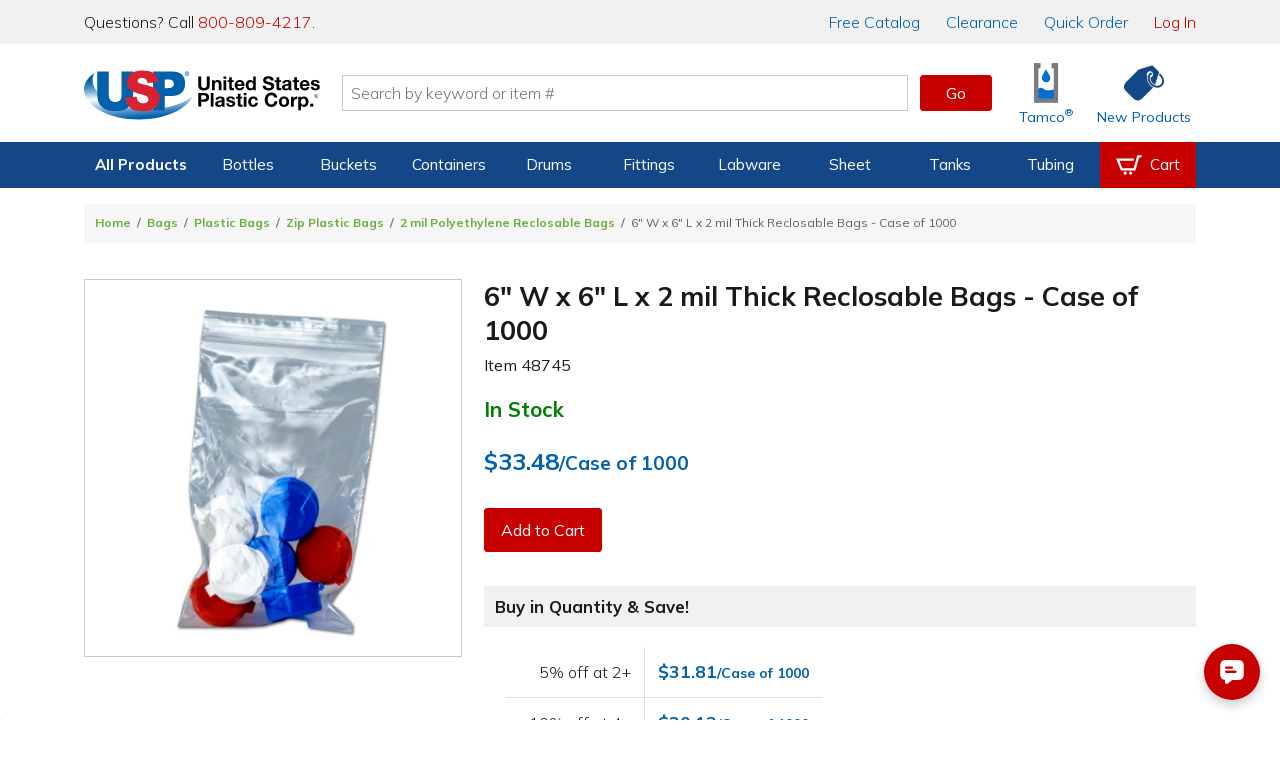

--- FILE ---
content_type: text/html; charset=utf-8
request_url: https://www.usplastic.com/catalog/item.aspx?itemid=42327&clickid=related-slider
body_size: 35462
content:

<!DOCTYPE html>

<html lang="en" class="live-site no-js no-touch">
<head>
  <!-- GREEN SERVER -->
  <!-- Google Tag Manager - place as close to the start of the he@d tag as possible -->
  <script>(function(w,d,s,l,i){w[l]=w[l]||[];w[l].push({'gtm.start':
  new Date().getTime(),event:'gtm.js'});var f=d.getElementsByTagName(s)[0],
  j=d.createElement(s),dl=l!='dataLayer'?'&l='+l:'';j.async=true;j.src=
  'https://www.googletagmanager.com/gtm.js?id='+i+dl;f.parentNode.insertBefore(j,f);
  })(window,document,'script','dataLayer','GTM-WTF7662');</script>
  <!-- End Google Tag Manager -->

  <!-- Global site tag (gtag.js) -->
  <script async src="https://www.googletagmanager.com/gtag/js?id=AW-1072714790"></script>
  <script async src="https://www.googletagmanager.com/gtag/js?id=G-SJQ9F59SXT"></script>
  <script>
    function gtag() {dataLayer.push(arguments);}
    gtag('js', new Date());
    dataLayer.push({'pageType':'product','pageName':'6\" W x 6\" L x 2 mil Thick Reclosable Bags - Case of 1000 | U.S. Plastic Corp.','productId':'42327','productSku':'48745','campaignId':'','userEmail':'','userId':''});
    if (window.location.href.indexOf("test.usplastic.com") != -1) {
      gtag('config','AW-1072714790', {'debug_mode': true, 'allow_enhanced_conversions': true});
      gtag('config', 'G-SJQ9F59SXT', {'debug_mode': true});
    } else {
      gtag('config','AW-1072714790', {'allow_enhanced_conversions':true});
      gtag('config', 'G-SJQ9F59SXT');
    }
  </script>
  <!-- End Google Tag Manager -->

  <!-- MONETATE-->
  <!-- Monetate ExpressTag Async v6.1. Place at start of document he@d. DO NOT ALTER.
  <script>
  var monetateDomain = (window.location.href.indexOf('test.usplastic.com') == -1 ? "p/usplastic.com" : "d/test.usplastic.com");
  var monetateT = new Date().getTime();
  (function() {
    var p = document.location.protocol;
    if (p == "http:" || p == "https:") {
      var m = document.createElement('script'); m.type = 'text/javascript'; m.async = true; m.src = (p == "https:" ? "https://s" : "http://") + "e.monetate.net/js/2/a-1b9e6213/" + monetateDomain + "/custom.js";
      var s = document.getElementsByTagName('script')[0]; s.parentNode.insertBefore(m, s);
    }
  })();
  </script>-->
  <!-- End Monetate tag. -->

  <!-- Begin Monetate ExpressTag Sync v8.1. Place at start of document head. DO NOT ALTER. -->
  <script>var monetateT = new Date().getTime();</script>
  <script type="text/javascript" src="//se.monetate.net/js/2/a-1b9e6213/p/usplastic.com/entry.js"></script>
  <!-- End Monetate tag. -->

  <script>
    var mtPage = "product";
    function MonetateRetrack(callTrackData) {
      window.monetateQ = window.monetateQ || [];
      window.monetateQ.push([
        "setPageType",
        mtPage
      ]);
      window.monetateQ.push(['addCartRows', []]);window.monetateQ.push(['addProductDetails', [{'productId': '48745', 'sku': '42327'}]]);

      if (callTrackData) {
        MonetateTrackData();
      }
    }
    function MonetateTrackCartChange(cartArray) {
      window.monetateQ.push([
        "setPageType",
        mtPage
      ]);
      window.monetateQ.push([
        "addCartRows",
        cartArray
      ]);
      MonetateTrackData();
    }
    MonetateRetrack(false); // always call it at least once.
  </script>
  <!-- END MONETATE -->



  <title>
	6" W x 6" L x 2 mil Thick Reclosable Bags - Case of 1000 | U.S. Plastic Corp.
</title><meta charset="utf-8" /><meta name="viewport" content="width=device-width, initial-scale=1, viewport-fit=cover" /><meta name="google-site-verification" content="Se2m_WtiNV0j-zkV3hmslH6OgDW0Whr5mMDDx8c9Ebk" />
  <!--<meta http-equiv="Content-Security-Policy" content="
    default-src &#39;self&#39; &#39;unsafe-inline&#39; &#39;unsafe-eval&#39; blob: data: https://*.usplastic.com/ https://*.googleapis.com/ https://*.gstatic.com/ https://*.hawksearch.com/ https://*.hawksearch.net/ https://*.listrakbi.com/ https://*.frontapp.com/ https://*.youtube.com https://*.google.com/ https://*.googletagmanager.com/ https://*.google-analytics.com/ https://*.googleadservices.com/ https://*.doubleclick.net/ https://*.clarity.ms https://*.pingdom.net https://*.linkedin.com https://snap.licdn.com/;
    frame-src &#39;self&#39; https://*.google.com https://*.youtube.com;
    child-src &#39;self&#39; https://*.google.com https://*.youtube.com;
  " />-->
  <script>
  	(function(html) {
      // check live/test site
      if (window.location.href.indexOf('test.usplastic.com') != -1) html.className = html.className.replace(/\blive-site\b/,'test-site');

      // check JS
  		html.className = html.className.replace(/\bno-js\b/,'js');

      // check touch device
  		if ('ontouchstart' in document.documentElement) html.className = html.className.replace(/\bno-touch\b/,'is-touch');

      // check unsupported browsers
      var user = navigator.userAgent.toLowerCase();

      var isIE = false;
      if (user.indexOf("msie") != -1) isIE = parseInt(user.match(/msie \d{1,2}/)[0].replace("msie ", ""));
      else if (user.search(/trident.*rv[ :]\d{1,2}/) != -1) isIE = parseInt(user.match(/rv[ :]\d{1,2}/)[0].replace(/rv[ :]/, ""));
      if (isIE) {
        html.className += " browser-ie browser-unsupported";
        if (isIE < 11) html.className += " browser-ie-lt11";
        if (isIE < 9) html.className += " browser-ie-lt9 browser-broken";
      }
  	})(document.documentElement);
  </script>
  <script>var prop65_1 = "<strong>WARNING: </strong>Cancer - <a href='https://www.P65Warnings.ca.gov' target='_blank'>www.P65Warnings.ca.gov</a>"; var prop65_2 = "<strong>WARNING: </strong>Reproductive Harm - <a href='https://www.P65Warnings.ca.gov' target='_blank'>www.P65Warnings.ca.gov</a>"; var prop65_3 = "<strong>WARNING: </strong>Cancer and Reproductive Harm - <a href='https://www.P65Warnings.ca.gov' target='_blank'>www.P65Warnings.ca.gov</a>"; var prop65_icon = "<figure class='icon icon-chemicalWarning' aria-hidden='true'></figure>"; </script><link rel="shortcut icon" href="../favicon.ico" /><link rel="stylesheet" href="https://fonts.googleapis.com/css2?family=Mulish:ital,wght@0,200..900;1,200..900&amp;display=swap" /><link rel='stylesheet' href='/css/images.css?v=2025-06-11_15:09:29'><link rel='stylesheet' href='/css/global.css?v=2025-09-04_11:45:46'><link rel='stylesheet' href='/css/main.css?v=2025-12-18_08:41:24'>

  <script src="/js/jquery-3.7.1.min.js"></script>

  
  <link rel='canonical' href='https://www.usplastic.com/catalog/item.aspx?itemid=42327' />
  <span itemscope itemtype="http://schema.org/Product">
            <meta itemprop="sku" content="48745" >
            <meta itemprop="name" content="6 W x 6 L x 2 mil Thick Reclosable Bags - Case of 1000">
            <meta itemprop="image" content="https://www.usplastic.com/catalog/images/products/Misc/sku/400/48641p.jpg">
            <span itemprop="offers" itemscope itemtype="http://schema.org/Offer" >
                <meta itemprop="priceCurrency" content="USD" />
                <meta itemprop="price" content="33.48" >
                <link itemprop="availability" href="http://schema.org/InStock" />
            </span>
        </span> 
<link href="../App_Themes/main/common.css" type="text/css" rel="stylesheet" /><link href="../App_Themes/main/main.css" type="text/css" rel="stylesheet" /><meta name="description" content="These transparent bags provide protection for contents and clear visibility. This zipper bag is the most popular thickness for clothing, ..." /></head>

<body>
  <form name="aspnetForm" method="post" action="./item.aspx?itemid=42327&amp;clickid=related-slider" id="aspnetForm" data-ajax="false">
<div>
<input type="hidden" name="__EVENTTARGET" id="__EVENTTARGET" value="" />
<input type="hidden" name="__EVENTARGUMENT" id="__EVENTARGUMENT" value="" />
<input type="hidden" name="__VIEWSTATE" id="__VIEWSTATE" value="/[base64]/[base64]/[base64]/[base64]/[base64]/[base64]/[base64]/[base64]/[base64]/[base64]/[base64]/[base64]/[base64]/[base64]/[base64]/[base64]/[base64]/[base64]/[base64]/[base64]/[base64]/[base64]/dj0yMDIxLTA0LTIyXzA5OjE5OjAwJz48L3NjcmlwdD48c2NyaXB0IHNyYz0nL2pzL3Rvb2xzL3dheXBvaW50cy9saWIvanF1ZXJ5LndheXBvaW50cy5taW4uanM/[base64]" />
</div>

<script type="text/javascript">
//<![CDATA[
var theForm = document.forms['aspnetForm'];
if (!theForm) {
    theForm = document.aspnetForm;
}
function __doPostBack(eventTarget, eventArgument) {
    if (!theForm.onsubmit || (theForm.onsubmit() != false)) {
        theForm.__EVENTTARGET.value = eventTarget;
        theForm.__EVENTARGUMENT.value = eventArgument;
        theForm.submit();
    }
}
//]]>
</script>


<script src="/WebResource.axd?d=E5UYL1cCRiroTjnvH8dAY_sVdCqulYqmr398vr8z1Izy2LCgftYNNsFVPiRQ38bXgWU84pfc_h47tTL8FLDhRzfVo8U1&amp;t=638942066805310136" type="text/javascript"></script>


<script src="/ScriptResource.axd?d=jmTQd9LkH1SrFBjcWrcmHcPfXeAvhhbd-yEqnKiQ5-FNhEHqb4BhotyLnCk9ViP_897zaSEHwdOa5HJTfXfIsAuJVn-tTV4CYEhRwdLTJM81IruU3Ar4VLK55lSKDeXkjO94zN4WJTbmTHCvpxgXvGtmrUM1&amp;t=32e5dfca" type="text/javascript"></script>
<script src="/ScriptResource.axd?d=8YWSXaEWGvhWHy4pAwuI6wm0SW9w52vQA8Q0sjAspb3si2yAUwpXmLFxyfBHlRJfL143YBRRxH_WK2erzT3cZEi9PjQAkZX2yR2X-BKrrBVZnq3tGOvgfVwM6ujffkhthxwYoSwWVmFuItSOvKStky2LDivzJZ53xzK2DWs2APUxD6io0&amp;t=32e5dfca" type="text/javascript"></script>
<script src="/ScriptResource.axd?d=FfW2rKUDD-T0Z6_4q8IStkaTgqB-IBSqoeGZMhcXJJ_RhA4aheMDG8pVqzudxGuaG1KWvd3K6VA56_2ZLHCUj-bzlQ74LzNbOkXFkHynVoPqNG3wDdg60wg9VoMLUZrOZ5WYjRJtsAhIYa7eiRkIIyYNtqs1&amp;t=5f915bbd" type="text/javascript"></script>
<script src="/ScriptResource.axd?d=ScNG2s9Mo5tacFIHIBtdQkmjfyMXSL2ssbabO4UPaHwuuOYLa1KC4_HZ8ZU1tjwycybHSQTdCXs9lM9VzuysAiXPELXc-579_grmgZ5zDnIX-QnEElbXPDNtGbsWO76eh6VR64-rtgb0SozcSJzp6LCCglM1&amp;t=5f915bbd" type="text/javascript"></script>
<script src="/ScriptResource.axd?d=PFSmSOTLSh2928Qk5vsIZeCQTORvee2vD5ZbDRT5rtt_AEvGTyzbwigCygU6qah3W_lrdfZJ2-6hsDAkw0pyHVnTpWSqtmeJhxF7QdsPpwsqEsMa0uye7BAMwxPfvt3ZH1ID-FSU_HrvcIkEDB_-7WgQcG2CDgUtkz3cTGe7kJQ3quDu0&amp;t=5f915bbd" type="text/javascript"></script>
<div>

	<input type="hidden" name="__VIEWSTATEGENERATOR" id="__VIEWSTATEGENERATOR" value="CF0A19C4" />
</div>

    <!-- SCRIPTS -->

    <!-- Google Tag Manager (noscript) - place after opening body tag -->
    <noscript><iframe src="https://www.googletagmanager.com/ns.html?id=GTM-WTF7662" height="0" width="0" style="display:none;visibility:hidden"></iframe></noscript>
    <!-- End Google Tag Manager (noscript) -->

    <!--<script type="text/javascript">
//<![CDATA[
Sys.WebForms.PageRequestManager._initialize('ctl00$scriptmgr', 'aspnetForm', [], [], [], 90, 'ctl00');
//]]>
</script>
-->



    <!-- HEADER -->

    <div id="browserBanner"><noscript><div class="banner unsupported-js"><div class='content-wrapper-inset'>This site requires JavaScript to function. Some elements may not work properly.</div></div></noscript></div>

    <header>
      <div id="ctl00_panIssueBanner">
	
        <aside id="issueBanner">
          <div class="banner-content content-wrapper-inset">
            <!--<div class="banner">Due to inclement weather, our call center, warehouse, and store will be closing at 2:00 PM EST for the remainder of the day.</div>-->
            <!--<div class="banner">We are currently experiencing issues with our toll-free 800 numbers. To reach us, please contact us at 419-228-2242.</div>-->
            <!--<div class="banner">We are currently experiencing issues with checkout. To place an order, please call us at 800-809-4217.</div>-->
            <!--<div class="banner">Our website will be down for maintenance tonight starting at 9:00 P.M. EST. We expect to have it running again within a few hours.</div>-->
          </div>
        </aside>
      
</div>

      

      <aside id="topBanner">
        <div class="header_wrapper">
          <p class="support">Questions? Call <a title="Call us now" href="tel:18008094217">800-809-4217</a>.</p>
          <nav>
            <a href="/content/catalogrequest.aspx?clickid=header"><span class="priority-low">Free </span>Catalog</a>
            <a href="/search/?key=clearance&clickid=header">Clearance</a>
            <a href="/catalog/quickorder.aspx?clickid=header">Quick Order</a>
            <a href="/user/?clickid=header" id="ctl00_lnkAccount" class="lnk-red">Log In</a>
            
          </nav>
        </div>
      </aside>

      <div id="navShadow"></div>
      <nav id="nav">
        <div class="header_icons header_wrapper">
          <a class="navBtn mobile" href="#" onclick="togglePanel('#navPanel'); return false" title="Navigation Menu" aria-label="Open or close the navigation menu">
            <figure role="img" class="icon icon-menu icon-blue" aria-hidden="true"></figure>
          </a>
          <a class="searchBtn mobile" href="#" onclick="togglePanel('#searchPanel'); return false" title="Search" aria-label="Show or hide search bar">
            <figure role="img" class="icon icon-search icon-blue" aria-hidden="true"></figure>
          </a>
          <a class="homeBtn" href="/" title="Home" aria-label="Return Home">
            <figure role="img" class="icon icon-usp" aria-label="U.S. Plastic Corp. Logo"></figure>
          </a>

          <div class="searchBar">
            <input type="search" ID="txtSearch1" name="searchField1" placeholder="Search by keyword or item #" maxlength="100" aria-label="Search by keyword or item number" onkeydown="if (event.keyCode == 13) {$('#txtSearchBtn1').click(); return false};"/>
            <a role="button" class="btn btnGo" ID="txtSearchBtn1" href="#" onclick="if ($('#txtSearch1').val().length) { searchRedirect('#txtSearch1') }; return false">Go</a>
            <div id="searchQuickView"></div>
          </div>

          <a href="/catalog/shoppingcart.aspx?clickid=header" id="ctl00_aCartBtn" class="cartBtn jsCartBtn mobile" title="View your shopping cart" aria-label="View your empty shopping cart">
            <figure role="img" class="icon icon-blue icon-cart" aria-hidden="true"></figure>
            <span id='badge' class='badge' data-count='0' style='display: none;' aria-hidden='true'></span>
          </a>
          <a class="accountBtn mobile" href="/user/default.aspx?clickid=header" title="View your account" aria-label="View your account">
            <figure role="img" class="icon icon-blue icon-account" aria-hidden="true"></figure>
          </a>

          <a class="tamcoBtn iconLink desktop" href="/catalog/default.aspx?catid=1121&clickid=header" aria-label="Shop Tamco&reg; Industries">
            <figure role="img" class="icon icon-tamcoUI" aria-hidden="true"></figure>
            <div class="label" aria-hidden="true">Tamco<sup>&reg;</sup></div>
          </a>
          <a class="newProductsBtn iconLink desktop" href="/catalog/newitems.aspx?clickid=header" aria-label="Shop New Products">
            <figure role="img" class="icon icon-blue icon-priceTag" aria-hidden="true"></figure>
            <div class="label" aria-hidden="true">New Products</div>
          </a>
        </div>

        <div id="navProducts" class="navbar">
          <div class="header_wrapper">
            <ul class="navbar-menu">

              

<li class="navbar-menu-item navbar-menu-item-products priority1">
  <a>All Products</a>
  <div class="navbar-dropdown">
    <ul class="navbar-dropdown-menu">
      <li class="navbar-dropdown-heading">Shop By Category</li>
      <li class="navbar-dropdown-item"><a href="/catalog/default.aspx?catid=451&clickid=topnavmenu">Bags</a></li>
      <li class="navbar-dropdown-item"><a href="/catalog/default.aspx?catid=469&clickid=topnavmenu">Bottles</a></li>
      <li class="navbar-dropdown-item"><a href="/catalog/default.aspx?catid=687&clickid=topnavmenu">Buckets</a></li>
      <li class="navbar-dropdown-item"><a href="/catalog/default.aspx?catid=482&clickid=topnavmenu">Carts & Trucks</a></li>
      <li class="navbar-dropdown-item"><a href="/catalog/default.aspx?catid=845&clickid=topnavmenu">Containers</a></li>
      <li class="navbar-dropdown-item"><a href="/catalog/default.aspx?catid=458&clickid=topnavmenu">Drums & Barrels</a></li>
      <li class="navbar-dropdown-item"><a href="/catalog/default.aspx?catid=961&clickid=topnavmenu">Duct & Blowers</a></li>
      <li class="navbar-dropdown-item"><a href="/catalog/default.aspx?catid=1247&clickid=topnavmenu">Fabrication</a></li>
      <li class="navbar-dropdown-item"><a href="/catalog/default.aspx?catid=690&clickid=topnavmenu">Fittings</a></li>
    </ul>
    <ul class="navbar-dropdown-menu">
      <li class="navbar-dropdown-item"><a href="/catalog/default.aspx?catid=572&clickid=topnavmenu">Food Industry</a></li>
      <li class="navbar-dropdown-item"><a href="/catalog/default.aspx?catid=1104&clickid=topnavmenu">Home Storage</a></li>
      <li class="navbar-dropdown-item"><a href="/catalog/default.aspx?catid=1127&clickid=topnavmenu">Janitorial Products</a></li>
      <li class="navbar-dropdown-item"><a href="/catalog/default.aspx?catid=620&clickid=topnavmenu">Labware</a></li>
      <li class="navbar-dropdown-item"><a href="/catalog/default.aspx?catid=1100&clickid=topnavmenu">Office Storage</a></li>
      <li class="navbar-dropdown-item"><a href="/catalog/default.aspx?catid=672&clickid=topnavmenu">Outdoor Products</a></li>
      <li class="navbar-dropdown-item"><a href="/catalog/default.aspx?catid=1208&clickid=topnavmenu">Packaging</a></li>
      <li class="navbar-dropdown-item"><a href="/catalog/default.aspx?catid=681&clickid=topnavmenu">Pipe</a></li>
      <li class="navbar-dropdown-item"><a href="/catalog/default.aspx?catid=722&clickid=topnavmenu">Pumps</a></li>
      <li class="navbar-dropdown-item"><a href="/catalog/default.aspx?catid=773&clickid=topnavmenu">Safety</a></li>
    </ul>
    <ul class="navbar-dropdown-menu">
      <li class="navbar-dropdown-item"><a href="/catalog/default.aspx?catid=795&clickid=topnavmenu">Sheet</a></li>
      <li class="navbar-dropdown-item"><a href="/catalog/default.aspx?catid=1121&clickid=topnavmenu">Tamco<sup>&reg;</sup></a></li>
      <li class="navbar-dropdown-item"><a href="/catalog/default.aspx?catid=838&clickid=topnavmenu">Tanks</a></li>
      <li class="navbar-dropdown-item"><a href="/catalog/default.aspx?catid=856&clickid=topnavmenu">Tubing &amp; Hose</a></li>
      <li class="navbar-dropdown-item"><a href="/catalog/default.aspx?catid=870&clickid=topnavmenu">Valves</a></li>
      <li class="navbar-dropdown-heading">More Categories</li>
      <li class="navbar-dropdown-item"><a href="/search/?key=clearance&clickid=topnavmenu">Clearance</a></li>
      <li class="navbar-dropdown-item"><a href="/search/?key=overstock-sale&clickid=topnavmenu">Overstock</a></li>
      <li class="navbar-dropdown-item"><a href="/catalog/default.aspx?catid=1432&clickid=topnavmenu">Sustainable<span class="priority3"> Products</span></a></li>
    </ul>
  </div>
</li>

<li class="navbar-menu-item priority2">
  <a href="/catalog/default.aspx?catid=469&clickid=topnavmenu">Bottles</a>
  <div class="navbar-dropdown">
    <ul class="navbar-dropdown-menu">
      <!--<li class="navbar-dropdown-heading">Shop By Material</li>
      <li class="navbar-dropdown-item"><a href="/catalog/default.aspx?catid=678&parentcatid=469&clickid=topnavmenu">PET</a></li>
      <li class="navbar-dropdown-item"><a href="/catalog/default.aspx?catid=678&parentcatid=469&clickid=topnavmenu">Polypropylene</a></li>
      <li class="navbar-dropdown-item"><a href="">HDPE</a></li>
      <li class="navbar-dropdown-item"><a href="">LDPE</a></li>
      <li class="navbar-dropdown-item"><a href="/catalog/default.aspx?catid=589&parentcatid=469&clickid=topnavmenu">Glass</a></li>-->
      <li class="navbar-dropdown-heading">Shop By Type</li>
      <li class="navbar-dropdown-item"><a href="/catalog/default.aspx?catid=469&clickid=topnavmenu">Bottles</a></li>
      <li class="navbar-dropdown-item"><a href="/catalog/default.aspx?catid=604&parentcatid=469&clickid=topnavmenu">Jars</a></li>
      <li class="navbar-dropdown-item"><a href="/catalog/default.aspx?catid=611&parentcatid=469&clickid=topnavmenu">Jugs</a></li>
      <li class="navbar-dropdown-item"><a href="/catalog/default.aspx?catid=481&parentcatid=469&clickid=topnavmenu">Carboys & Jerricans</a></li>
      <li class="navbar-dropdown-item"><a href="/catalog/default.aspx?catid=480&parentcatid=469&clickid=topnavmenu">Caps & Liners</a></li>
      <li class="navbar-dropdown-item"><a href="/catalog/default.aspx?catid=647&parentcatid=469&clickid=topnavmenu">Thermo Scientific&trade; Nalgene&trade;</a></li>

      <li class="navbar-dropdown-heading">Shop By Shape</li>
      <li class="navbar-dropdown-item"><a href="/catalog/default.aspx?catid=750&parentcatid=469&clickid=topnavmenu">Round</a></li>
      <li class="navbar-dropdown-item"><a href="/catalog/default.aspx?catid=673&parentcatid=469&clickid=topnavmenu">Oval &amp; Oblong</a></li>
      <li class="navbar-dropdown-item"><a href="/catalog/default.aspx?catid=530&parentcatid=469&clickid=topnavmenu">Cylindrical</a></li>
      <li class="navbar-dropdown-item"><a href="/catalog/default.aspx?catid=897&parentcatid=469&clickid=topnavmenu">Sample Bottles</a></li>
      <li class="navbar-dropdown-item"><a href="/catalog/default.aspx?catid=1317&parentcatid=469&clickid=topnavmenu">Square</a></li>

      <li class="navbar-dropdown-heading">Shop Accessories</li>
      <li class="navbar-dropdown-item"><a href="/catalog/default.aspx?catid=480&parentcatid=469&clickid=topnavmenu">Caps & Liners</a></li>
      <li class="navbar-dropdown-item"><a href="/catalog/default.aspx?catid=1376&parentcatid=469&clickid=topnavmenu">Pumps & Sprayers</a></li>
      <li class="navbar-dropdown-item"><a href="/catalog/default.aspx?catid=468&parentcatid=469&clickid=topnavmenu">Bottle Carriers</a></li>
      <li class="navbar-dropdown-item"><a href="/catalog/default.aspx?catid=745&parentcatid=469&clickid=topnavmenu">Rack Systems</a></li>
    </ul>
    <ul class="navbar-dropdown-menu">
      <li class="navbar-dropdown-heading">Shop By Function</li>
      <li class="navbar-dropdown-item"><a href="/catalog/default.aspx?catid=1295&parentcatid=469&clickid=topnavmenu">Food & Sauce Bottles</a></li>
      <li class="navbar-dropdown-item"><a href="/catalog/default.aspx?catid=1198&parentcatid=469&clickid=topnavmenu">Health & Beauty Bottles</a></li>
      <li class="navbar-dropdown-item"><a href="/catalog/default.aspx?catid=1016&parentcatid=469&clickid=topnavmenu">Pharmaceutical Bottles</a></li>
      <li class="navbar-dropdown-item"><a href="/catalog/default.aspx?catid=1158&parentcatid=469&clickid=topnavmenu">Dairy & Beverage Bottles</a></li>
      <li class="navbar-dropdown-item"><a href="/catalog/default.aspx?catid=617&parentcatid=469&clickid=topnavmenu">Lab Bottles</a></li>
      <li class="navbar-dropdown-item"><a href="/catalog/default.aspx?catid=1352&parentcatid=469&clickid=topnavmenu">Child-Resistant Packaging</a></li>

      <li class="navbar-dropdown-heading">Shop By Specialty</li>
      <li class="navbar-dropdown-item"><a href="/catalog/default.aspx?catid=815&parentcatid=469&clickid=topnavmenu">Spray Bottles</a></li>
      <li class="navbar-dropdown-item"><a href="/catalog/default.aspx?catid=1375&parentcatid=469&clickid=topnavmenu">Pump Bottles</a></li>
      <li class="navbar-dropdown-item"><a href="/catalog/default.aspx?catid=941&parentcatid=469&clickid=topnavmenu">Honey Bottles & Jars</a></li>
      <li class="navbar-dropdown-item"><a href="/catalog/default.aspx?catid=660&parentcatid=469&clickid=topnavmenu">Nalgene<sup>&reg;</sup> Water Bottles</a></li>
      <li class="navbar-dropdown-item"><a href="/catalog/default.aspx?catid=589&parentcatid=469&clickid=topnavmenu">Glass Bottles</a></li>
      <li class="navbar-dropdown-item"><a href="/catalog/default.aspx?catid=875&parentcatid=469&clickid=topnavmenu">Wash Bottles</a></li>
      <li class="navbar-dropdown-item"><a href="/catalog/default.aspx?catid=1300&parentcatid=469&clickid=topnavmenu">E-Liquid Bottles</a></li>
      <li class="navbar-dropdown-item"><a href="/catalog/default.aspx?catid=1155&parentcatid=469&clickid=topnavmenu">Tottles & Tubes</a></li>
    </ul>
    <div class="navbar-dropdown-menu navbar-dropdown-spotlight">
      <a title="Spray Bottles" href="/catalog/default.aspx?catid=815&parentcatid=469&clickid=topnavmenu_spotlight">
        <picture class="img">
          <source srcset="https://www.usplastic.com/images/nav/66006p.webp" type="image/webp" />
          <source srcset="https://www.usplastic.com/images/nav/66006p.jpg" type="image/jpeg" />
          <img alt="Spray Bottles" src="https://www.usplastic.com/images/nav/66006p.jpg" width="185" height="185">
        </picture>
        <h3>Spray Bottles</h3>
        <p><strong>Cleaning & Industrial</strong> <br/>U.S. Plastic Corp.<sup>&reg;</sup> carries an excellent selection of spray bottles perfect for cleaning.</p>
        <figure class="btn">Shop Now</figure>
      </a>
    </div>
  </div>
</li>

<li class="navbar-menu-item priority2">
  <a href="/catalog/default.aspx?catid=687&clickid=topnavmenu">Buckets</a>
  <div class="navbar-dropdown">
    <ul class="navbar-dropdown-menu">
      <li class="navbar-dropdown-heading">Shop By Shape</li>
      <li class="navbar-dropdown-item"><a href="/catalog/default.aspx?catid=752&parentcatid=687&clickid=topnavmenu">Round</a></li>
      <li class="navbar-dropdown-item"><a href="/catalog/default.aspx?catid=1359&parentcatid=687&clickid=topnavmenu">Square</a></li>
      <li class="navbar-dropdown-item"><a href="/catalog/default.aspx?catid=818&parentcatid=687&clickid=topnavmenu">Specialty</a></li>
      <li class="navbar-dropdown-heading">Shop By Type</li>
      <li class="navbar-dropdown-item"><a href="/catalog/default.aspx?catid=687&clickid=topnavmenu">Buckets</a></li>
      <li class="navbar-dropdown-item"><a href="/catalog/default.aspx?catid=972&parentcatid=687&clickid=topnavmenu">Metal Pails</a></li>
      <li class="navbar-dropdown-item"><a href="/catalog/default.aspx?catid=626&parentcatid=687&clickid=topnavmenu">Life Latch<sup>&reg;</sup> Buckets</a></li>
      <li class="navbar-dropdown-item"><a href="/catalog/default.aspx?catid=458&parentcatid=687&clickid=topnavmenu">Drums & Barrels</a></li>
      <li class="navbar-dropdown-item"><a href="/catalog/default.aspx?catid=686&parentcatid=687&clickid=topnavmenu">Bucket Covers & Lids</a></li>
      <li class="navbar-dropdown-item"><a href="/catalog/default.aspx?catid=455&parentcatid=687&clickid=topnavmenu">Barrel/Drum/Bucket Liners</a></li>
      <li class="navbar-dropdown-item"><a href="/catalog/default.aspx?catid=685&parentcatid=687&clickid=topnavmenu">Bucket Accessories</a></li>
    </ul>
    <ul class="navbar-dropdown-menu">
      <li class="navbar-dropdown-heading">Shop By Size</li>
      <li class="navbar-dropdown-item"><a href="/catalog/default.aspx?catid=1303&parentcatid=1301&clickid=topnavmenu">1 Gallon</a></li>
      <li class="navbar-dropdown-item"><a href="/catalog/default.aspx?catid=1311&parentcatid=1301&clickid=topnavmenu">2 Gallon</a></li>
      <li class="navbar-dropdown-item"><a href="/catalog/default.aspx?catid=1312&parentcatid=1301&clickid=topnavmenu">3.5 Gallon</a></li>
      <li class="navbar-dropdown-item"><a href="/catalog/default.aspx?catid=1314&parentcatid=1301&clickid=topnavmenu">5 Gallon</a></li>
      <li class="navbar-dropdown-item"><a href="/catalog/default.aspx?catid=1315&parentcatid=1301&clickid=topnavmenu">6 Gallon</a></li>
      <li class="navbar-dropdown-item"><a href="/catalog/default.aspx?catid=1316&parentcatid=1301&clickid=topnavmenu">7 Gallon</a></li>
    </ul>
    <div class="navbar-dropdown-menu navbar-dropdown-spotlight">
      <a title="USP Premium 5 Gallon Bucket" href="/catalog/item.aspx?itemid=135286&clickid=topnavmenu_spotlight">
        <picture class="img">
          <source srcset="https://www.usplastic.com/images/nav/15952p.webp" type="image/webp" />
          <source srcset="https://www.usplastic.com/images/nav/15952p.jpg" type="image/jpeg" />
          <img alt="USP Premium 5 Gallon Bucket" src="https://www.usplastic.com/images/nav/15952p.jpg" width="185" height="185">
        </picture>
        <h3>USP Premium 5 Gallon Bucket</h3>
        <p>This bucket is economically priced, while still featuring premium bucket quality and durability. </p>
        <figure class="btn">Shop Now</figure>
      </a>
    </div>
  </div>
</li>

<li class="navbar-menu-item priority3">
  <a href="/catalog/default.aspx?catid=845&clickid=topnavmenu">Containers</a>
  <div class="navbar-dropdown">
    <ul class="navbar-dropdown-menu">
      <li class="navbar-dropdown-heading">Shop By Type</li>
      <li class="navbar-dropdown-item"><a href="/catalog/default.aspx?catid=458&parentcatid=687&clickid=topnavmenu">Barrels/Drums</a></li>
      <li class="navbar-dropdown-item"><a href="/catalog/default.aspx?catid=463&parentcatid=845&clickid=topnavmenu">Bins</a></li>
      <li class="navbar-dropdown-item"><a href="/catalog/default.aspx?catid=687&clickid=topnavmenu">Buckets</a></li>
      <li class="navbar-dropdown-item"><a href="/catalog/default.aspx?catid=1099&parentcatid=845&clickid=topnavmenu">Storage Containers</a></li>
      <li class="navbar-dropdown-item"><a href="/catalog/default.aspx?catid=852&parentcatid=845&clickid=topnavmenu">Trays</a></li>
      <li class="navbar-dropdown-item"><a href="/catalog/default.aspx?catid=1103&parentcatid=845&clickid=topnavmenu">Tubs & Pans</a></li>
      <li class="navbar-dropdown-item"><a href="/catalog/default.aspx?catid=838&clickid=topnavmenu">Tanks</a></li>
      <li class="navbar-dropdown-item"><a href="/catalog/default.aspx?catid=821&parentcatid=845&clickid=topnavmenu">Totes</a></li>
      <li class="navbar-dropdown-item"><a href="/catalog/default.aspx?catid=851&parentcatid=845&clickid=topnavmenu">Trash & Recycling</a></li>
      <li class="navbar-dropdown-heading">Shop Storage Containers</li>
      <li class="navbar-dropdown-item"><a href="/catalog/default.aspx?catid=476&parentcatid=845&clickid=topnavmenu">Bulk Containers</a></li>
      <li class="navbar-dropdown-item"><a href="/catalog/default.aspx?catid=1163&parentcatid=845&clickid=topnavmenu">Conductive Containers & Bins</a></li>
      <li class="navbar-dropdown-item"><a href="/catalog/default.aspx?catid=1102&parentcatid=845&clickid=topnavmenu">Crates & Baskets</a></li>
      <li class="navbar-dropdown-item"><a href="/catalog/default.aspx?catid=537&parentcatid=845&clickid=topnavmenu">Dividable Grid Containers</a></li>
      <li class="navbar-dropdown-item"><a href="/catalog/default.aspx?catid=691&parentcatid=845&clickid=topnavmenu">Plastic Food Storage Containers</a></li>
      <li class="navbar-dropdown-item"><a href="/catalog/default.aspx?catid=821&parentcatid=845&clickid=topnavmenu">Stack & Nest Totes</a></li>
      <li class="navbar-dropdown-item"><a href="/catalog/default.aspx?catid=1099&parentcatid=845&clickid=topnavmenu">Storage Totes & Boxes</a></li>
      <li class="navbar-dropdown-item"><a href="/catalog/default.aspx?catid=846&parentcatid=845&clickid=topnavmenu">Totes with Attached Flip-Top Lids</a></li>
    </ul>
    <ul class="navbar-dropdown-menu">
      <li class="navbar-dropdown-heading">Shop Small Organization</li>
      <li class="navbar-dropdown-item"><a href="/catalog/default.aspx?catid=1098&parentcatid=845&clickid=topnavmenu">Caddies</a></li>
      <li class="navbar-dropdown-item"><a href="/catalog/default.aspx?catid=1101&parentcatid=845&clickid=topnavmenu">Cases</a></li>
      <li class="navbar-dropdown-item"><a href="/catalog/default.aspx?catid=1096&parentcatid=845&clickid=topnavmenu">Drawer Units</a></li>
      <li class="navbar-dropdown-item"><a href="/catalog/default.aspx?catid=802&parentcatid=845&clickid=topnavmenu">Small Parts & Tool Boxes</a></li>
      <li class="navbar-dropdown-item"><a href="/catalog/default.aspx?catid=598&parentcatid=845&clickid=topnavmenu">Hobbies & Crafts</a></li>
      <li class="navbar-dropdown-heading">Shop For Tanks</li>
      <li class="navbar-dropdown-item"><a href="/catalog/default.aspx?catid=835&parentcatid=838&clickid=topnavmenu">Tamco<sup>&reg;</sup> Tanks</a></li>
      <li class="navbar-dropdown-item"><a href="/catalog/default.aspx?catid=706&parentcatid=838&clickid=topnavmenu">Polyethylene Tanks</a></li>
      <li class="navbar-dropdown-item"><a href="/catalog/default.aspx?catid=712&parentcatid=838&clickid=topnavmenu">Polypropylene Tanks</a></li>
      <li class="navbar-dropdown-item"><a href="/catalog/default.aspx?catid=734&parentcatid=838&clickid=topnavmenu">PVC Tanks</a></li>
      <li class="navbar-dropdown-item"><a href="/catalog/default.aspx?catid=526&parentcatid=838&clickid=topnavmenu">XLPE Tanks</a></li>
      <li class="navbar-dropdown-heading">Shop For Buckets</li>
      <li class="navbar-dropdown-item"><a href="/catalog/default.aspx?catid=752&parentcatid=687&clickid=topnavmenu">Round Buckets</a></li>
      <li class="navbar-dropdown-item"><a href="/catalog/default.aspx?catid=818&parentcatid=687&clickid=topnavmenu">Square &amp; Specialty Buckets</a></li>
      <li class="navbar-dropdown-item"><a href="/catalog/default.aspx?catid=626&parentcatid=687&clickid=topnavmenu">Life Latch<sup>&reg;</sup> Buckets</a></li>
    </ul>
    <div class="navbar-dropdown-menu navbar-dropdown-spotlight">
      <a title="Tamco&reg; Lightweight Polyethylene Trays" href="/catalog/item.aspx?itemid=126193&catid=835&clickid=topnavmenu_spotlight">
        <picture class="img">
          <source srcset="https://www.usplastic.com/images/nav/14617psku.webp" type="image/webp" />
          <source srcset="https://www.usplastic.com/images/nav/14617psku.jpg" type="image/jpeg" />
          <img alt="Tamco&reg; Lightweight Polyethylene Trays" src="https://www.usplastic.com/images/nav/14617psku.jpg" width="185" height="185">
        </picture>
        <h3>Tamco<sup>&reg;</sup> Lightweight Polyethylene Trays</h3>
        <p>Available in a range of sizes these trays have many industrial uses. Other custom sizes of trays, special partitions, flanges, outlets, etc. can be special ordered.</p>
        <figure class="btn">Shop Now</figure>
      </a>
    </div>
  </div>
</li>

<li class="navbar-menu-item priority3">
  <a href="/catalog/default.aspx?catid=458&clickid=topnavmenu">Drums</a>
  <div class="navbar-dropdown">
    <ul class="navbar-dropdown-menu">
      <li class="navbar-dropdown-heading">Shop Drums</li>
      <li class="navbar-dropdown-item"><a href="/catalog/default.aspx?catid=459&parentcatid=458&clickid=topnavmenu">Open Head Drums</a></li>
      <li class="navbar-dropdown-item"><a href="/catalog/default.aspx?catid=1340&parentcatid=458&clickid=topnavmenu">Closed Head Drums</a></li>
      <li class="navbar-dropdown-item"><a href="/catalog/default.aspx?catid=1245&parentcatid=458&clickid=topnavmenu">Tamco<sup>&reg;</sup> Drums</a></li>
      <li class="navbar-dropdown-item"><a href="/catalog/default.aspx?catid=793&parentcatid=458&clickid=topnavmenu">Spill Containment</a></li>
    </ul>
    <ul class="navbar-dropdown-menu">
      <li class="navbar-dropdown-heading">Shop Accessories</li>
      <li class="navbar-dropdown-item"><a href="/catalog/default.aspx?catid=1341&parentcatid=458&clickid=topnavmenu">All Accessories</a></li>
      <li class="navbar-dropdown-item"><a href="/catalog/default.aspx?catid=455&parentcatid=1341&clickid=topnavmenu">Liners</a></li>
      <li class="navbar-dropdown-item"><a href="/catalog/default.aspx?catid=1073&parentcatid=1341&clickid=topnavmenu">Funnels</a></li>
      <li class="navbar-dropdown-item"><a href="/catalog/default.aspx?catid=1010&parentcatid=1341&clickid=topnavmenu">Faucets</a></li>
      <li class="navbar-dropdown-item"><a href="/catalog/default.aspx?catid=1374&parentcatid=1341&clickid=topnavmenu">Heaters</a></li>
      <li class="navbar-dropdown-item"><a href="/catalog/default.aspx?catid=545&parentcatid=1341&clickid=topnavmenu">Trucks & Lifts</a></li>
    </ul>
    <div class="navbar-dropdown-menu navbar-dropdown-spotlight">
      <a title="Tamco&reg; Closed Head Drums" href="/catalog/item.aspx?itemid=128855&catid=1245&clickid=topnavmenu_spotlight">
        <picture class="img">
          <source srcset="https://www.usplastic.com/images/nav/5343p.webp" type="image/webp" />
          <source srcset="https://www.usplastic.com/images/nav/5343p.jpg" type="image/jpeg" />
          <img alt="Tamco&reg; Closed Head Drums" src="https://www.usplastic.com/images/nav/5343p.jpg" width="185" height="185">
        </picture>
        <h3>Tamco<sup>&reg;</sup> Closed Head Drums</h3>
        <p>Roto-molded LLDPE with thick walls for superior strength and&nbsp;durability.</p>
        <figure class="btn">Shop Now</figure>
      </a>
    </div>
  </div>
</li>

<li class="navbar-menu-item priority3">
  <a href="/catalog/default.aspx?catid=690&clickid=topnavmenu">Fittings</a>
  <div class="navbar-dropdown">
    <ul class="navbar-dropdown-menu">
      <li class="navbar-dropdown-heading"><strong>Pipe Fittings</strong></li>
      <li class="navbar-dropdown-item"><a href="/catalog/default.aspx?catid=964&parentcatid=690&clickid=topnavmenu">PVC Pipe Fittings</a></li>
      <li class="navbar-dropdown-item"><a href="/catalog/default.aspx?catid=965&parentcatid=690&clickid=topnavmenu">CPVC Pipe Fittings</a></li>
      <li class="navbar-dropdown-item"><a href="/catalog/default.aspx?catid=592&parentcatid=690&clickid=topnavmenu">Clear PVC Pipe & Fittings</a></li>
      <li class="navbar-dropdown-item"><a href="/catalog/default.aspx?catid=966&parentcatid=690&clickid=topnavmenu">Polypropylene Pipe Fittings</a></li>
      <li class="navbar-dropdown-item"><a href="/catalog/default.aspx?catid=940&parentcatid=690&clickid=topnavmenu">Brass Fittings & Valves</a></li>
      <li class="navbar-dropdown-item"><a href="/catalog/default.aspx?catid=1061&parentcatid=690&clickid=topnavmenu">Aluminum Fittings</a></li>
      <li class="navbar-dropdown-item"><a href="/catalog/default.aspx?catid=979&parentcatid=690&clickid=topnavmenu">Stainless Steel Fittings & Valves</a></li>
      <li class="navbar-dropdown-item"><a href="/catalog/default.aspx?catid=990&parentcatid=690&clickid=topnavmenu">Banjo<sup>&reg;</sup> Fittings & Valves</a></li>
      <li class="navbar-dropdown-item"><a href="/catalog/default.aspx?catid=555&parentcatid=690&clickid=topnavmenu">External Fittings for Furniture Pipe</a></li>
      <li class="navbar-dropdown-item"><a href="/catalog/default.aspx?catid=732&parentcatid=690&clickid=topnavmenu">PVC Sewer Pipe & Fittings</a></li>
      <li class="navbar-dropdown-item"><a href="/catalog/default.aspx?catid=568&parentcatid=690&clickid=topnavmenu">Flexible Pipe & Insert Fittings</a></li>
      <li class="navbar-dropdown-item"><a href="/catalog/default.aspx?catid=477&parentcatid=690&clickid=topnavmenu">Bulkhead Fittings & Adapters</a></li>
    </ul>
    <ul class="navbar-dropdown-menu">
      <li class="navbar-dropdown-heading"><strong>Flexible Tube Fittings</strong></li>
      <li class="navbar-dropdown-item"><a href="/catalog/default.aspx?catid=855&parentcatid=690&clickid=topnavmenu">All Tube Fittings</a></li>
      <li class="navbar-dropdown-item"><a href="/catalog/default.aspx?catid=968&parentcatid=690&clickid=topnavmenu">Compression Tube Fittings</a></li>
      <li class="navbar-dropdown-item"><a href="/catalog/default.aspx?catid=967&parentcatid=690&clickid=topnavmenu">Push-to-Connect Tube Fittings</a></li>
      <li class="navbar-dropdown-item"><a href="/catalog/default.aspx?catid=743&parentcatid=690&clickid=topnavmenu">Quick Disconnect Couplings & Inserts</a></li>
      <li class="navbar-dropdown-item"><a href="/catalog/default.aspx?catid=970&parentcatid=690&clickid=topnavmenu">Garden Hose Thread Fittings</a></li>
      <li class="navbar-dropdown-item"><a href="/catalog/default.aspx?catid=969&parentcatid=690&clickid=topnavmenu">Hose Barb Fittings</a></li>
      <li class="navbar-dropdown-item"><a href="/catalog/default.aspx?catid=940&parentcatid=690&clickid=topnavmenu">Brass Fittings & Valves</a></li>
      <li class="navbar-dropdown-item"><a href="/catalog/default.aspx?catid=1061&parentcatid=690&clickid=topnavmenu">Aluminum Fittings</a></li>
      <li class="navbar-dropdown-item"><a href="/catalog/default.aspx?catid=979&parentcatid=690&clickid=topnavmenu">Stainless Steel Fittings & Valves</a></li>
    </ul>
    <div class="navbar-dropdown-menu navbar-dropdown-spotlight">
      <a title="Hose Barb Fittings" href="/catalog/default.aspx?catid=969&parentcatid=690&clickid=topnavmenu_spotlight">
        <picture class="img">
          <source srcset="https://www.usplastic.com/images/nav/64741p.webp" type="image/webp" />
          <source srcset="https://www.usplastic.com/images/nav/64741p.jpg" type="image/jpeg" />
          <img alt="Hose Barb Fittings" src="https://www.usplastic.com/images/nav/64741p.jpg" width="185" height="185">
        </picture>
        <h3>Hose Barb Fittings</h3>
        <p>We carry carry hose barb fittings in a variety of materials suitable for all sorts of applications. </p>
        <figure class="btn">Shop Now</figure>
      </a>
    </div>
  </div>
</li>

<li class="navbar-menu-item priority3">
  <a href="/catalog/default.aspx?catid=620&clickid=topnavmenu">Labware</a>
  <div class="navbar-dropdown">
    <ul class="navbar-dropdown-menu">
      <li class="navbar-dropdown-heading">Shop Testing Labware</li>
      <li class="navbar-dropdown-item"><a href="/catalog/default.aspx?catid=460&parentcatid=620&clickid=topnavmenu">Beakers, Graduates & Pitchers</a></li>
      <li class="navbar-dropdown-item"><a href="/catalog/default.aspx?catid=1253&parentcatid=620&clickid=topnavmenu">Centrifuge Tubes & Bottles</a></li>
      <li class="navbar-dropdown-item"><a href="/catalog/default.aspx?catid=529&parentcatid=620&clickid=topnavmenu">Cylinders</a></li>
      <li class="navbar-dropdown-item"><a href="/catalog/default.aspx?catid=564&parentcatid=620&clickid=topnavmenu">Flasks</a></li>
      <li class="navbar-dropdown-item"><a href="/catalog/default.aspx?catid=1195&parentcatid=620&clickid=topnavmenu">Thermometers</a></li>
      <li class="navbar-dropdown-heading">Shop Sampling Labware</li>
      <li class="navbar-dropdown-item"><a href="/catalog/default.aspx?catid=872&parentcatid=620&clickid=topnavmenu">Vials</a></li>
      <li class="navbar-dropdown-item"><a href="/catalog/default.aspx?catid=790&parentcatid=620&clickid=topnavmenu">Scoops</a></li>
      <li class="navbar-dropdown-item"><a href="/catalog/default.aspx?catid=974&parentcatid=620&clickid=topnavmenu">Clamps, Forceps &amp; Tongs</a></li>
      <li class="navbar-dropdown-item"><a href="/catalog/default.aspx?catid=923&parentcatid=620&clickid=topnavmenu">Test Tubes & Accessories</a></li>
      <li class="navbar-dropdown-item"><a href="/catalog/default.aspx?catid=880&parentcatid=620&clickid=topnavmenu">Weighing Pans & Dishes</a></li>
      <li class="navbar-dropdown-item"><a href="/catalog/default.aspx?catid=788&parentcatid=620&clickid=topnavmenu">Other Sampling Products</a></li>
    </ul>
    <ul class="navbar-dropdown-menu">
      <li class="navbar-dropdown-heading">Shop Laboratory Supplies</li>
      <li class="navbar-dropdown-item"><a href="/catalog/default.aspx?catid=534&parentcatid=620&clickid=topnavmenu">Dipping Baskets</a></li>
      <li class="navbar-dropdown-item"><a href="/catalog/default.aspx?catid=535&parentcatid=620&clickid=topnavmenu">Dispensers</a></li>
      <li class="navbar-dropdown-item"><a href="/catalog/default.aspx?catid=580&parentcatid=620&clickid=topnavmenu">Funnels</a></li>
      <li class="navbar-dropdown-item"><a href="/catalog/default.aspx?catid=617&parentcatid=620&clickid=topnavmenu">Lab Bottles</a></li>
      <li class="navbar-dropdown-item"><a href="/catalog/default.aspx?catid=644&parentcatid=620&clickid=topnavmenu">Mixers</a></li>
      <li class="navbar-dropdown-item"><a href="/catalog/default.aspx?catid=852&parentcatid=620&clickid=topnavmenu">Plastic Trays</a></li>
      <li class="navbar-dropdown-item"><a href="/catalog/default.aspx?catid=1047&parentcatid=620&clickid=topnavmenu">Porcelain Labware</a></li>
      <li class="navbar-dropdown-item"><a href="/catalog/default.aspx?catid=813&parentcatid=620&clickid=topnavmenu">Spilltrays & Labmats</a></li>
      <li class="navbar-dropdown-item"><a href="/catalog/default.aspx?catid=875&parentcatid=620&clickid=topnavmenu">Wash Bottles</a></li>
    </ul>
    <ul class="navbar-dropdown-menu">
      <li class="navbar-dropdown-heading">Shop Specialty Labware</li>
      <li class="navbar-dropdown-item"><a href="/catalog/default.aspx?catid=464&parentcatid=620&clickid=topnavmenu">Biohazard Products</a></li>
      <li class="navbar-dropdown-item"><a href="/catalog/default.aspx?catid=1251&parentcatid=620&clickid=topnavmenu">Cryogenics</a></li>
      <li class="navbar-dropdown-item"><a href="/catalog/default.aspx?catid=553&parentcatid=620&clickid=topnavmenu">ESD/Conductive Products</a></li>
      <li class="navbar-dropdown-item"><a href="/catalog/default.aspx?catid=1269&parentcatid=620&clickid=topnavmenu">Fluoropolymer Labware</a></li>
      <li class="navbar-dropdown-item"><a href="/catalog/default.aspx?catid=1250&parentcatid=620&clickid=topnavmenu">Lab Safety</a></li>
      <li class="navbar-dropdown-item"><a href="/catalog/default.aspx?catid=654&parentcatid=620&clickid=topnavmenu">Nalgene&trade; Labware</a></li>
      <li class="navbar-dropdown-item"><a href="/catalog/default.aspx?catid=824&parentcatid=620&clickid=topnavmenu">Stainless Steel Equipment</a></li>
      <li class="navbar-dropdown-item"><a href="/catalog/default.aspx?catid=984&parentcatid=620&clickid=topnavmenu">Sterile Labware</a></li>
      <li class="navbar-dropdown-item"><a href="/catalog/default.aspx?catid=1330&parentcatid=620&clickid=topnavmenu">Benchtop Lab Process Machines</a></li>
      <li class="navbar-dropdown-item"><a href="/catalog/default.aspx?catid=635&parentcatid=620&clickid=topnavmenu">Miscellaneous Labware</a></li>
    </ul>
    <div class="navbar-dropdown-menu navbar-dropdown-spotlight">
      <a title="Thermo Scientific&trade; Nalgene&trade; Wide Mouth Economy HDPE Bottles" href="/catalog/item.aspx?itemid=23636&catid=661&clickid=topnavmenu_spotlight">
        <picture class="img">
          <source srcset="https://www.usplastic.com/images/nav/70304p.webp" type="image/webp" />
          <source srcset="https://www.usplastic.com/images/nav/70304p.jpg" type="image/jpeg" />
          <img alt="Thermo Scientific&trade; Nalgene&trade; Bottles" src="https://www.usplastic.com/images/nav/70304p.jpg" width="185" height="185">
        </picture>
        <h3>Nalgene&trade; Wide Mouth Economy HDPE Bottles</h3>
        <p>These Thermo Scientific&trade; Nalgene&trade; bottles are lightweight versions of lab-quality bottles and can perform light-duty, general purpose work.</p>
        <figure class="btn">Shop Now</figure>
      </a>
    </div>
  </div>
</li>

<li class="navbar-menu-item priority3">
  <a href="/catalog/default.aspx?catid=795&clickid=topnavmenu">Sheet</a>
  <div class="navbar-dropdown">
    <ul class="navbar-dropdown-menu">
      <li class="navbar-dropdown-heading">Shop By Material</li>
      <li class="navbar-dropdown-item"><a href="/catalog/default.aspx?catid=715&parentcatid=795&clickid=topnavmenu">ABS & Polystyrene</a></li>
      <li class="navbar-dropdown-item"><a href="/catalog/default.aspx?catid=439&parentcatid=795&clickid=topnavmenu">Acetal Delrin<sup>&reg;</sup></a></li>
      <li class="navbar-dropdown-item"><a href="/catalog/default.aspx?catid=443&parentcatid=795&clickid=topnavmenu">Acrylic</a></li>
      <li class="navbar-dropdown-item"><a href="/catalog/default.aspx?catid=523&parentcatid=795&clickid=topnavmenu">CPVC</a></li>
      <li class="navbar-dropdown-item"><a href="/catalog/default.aspx?catid=561&parentcatid=795&clickid=topnavmenu">Fiberglass</a></li>
      <li class="navbar-dropdown-item"><a href="/catalog/default.aspx?catid=1070&parentcatid=795&clickid=topnavmenu">Foam</a></li>
      <li class="navbar-dropdown-item"><a href="/catalog/default.aspx?catid=618&parentcatid=795&clickid=topnavmenu">Ketron<sup>&reg;</sup> PEEK</a></li>
      <li class="navbar-dropdown-item"><a href="/catalog/default.aspx?catid=668&parentcatid=795&clickid=topnavmenu">Nylon</a></li>
      <li class="navbar-dropdown-item"><a href="/catalog/default.aspx?catid=1249&parentcatid=795&clickid=topnavmenu">PET</a></li>
      <li class="navbar-dropdown-item"><a href="/catalog/default.aspx?catid=679&parentcatid=795&clickid=topnavmenu">Phenolic</a></li>
      <li class="navbar-dropdown-item"><a href="/catalog/default.aspx?catid=704&parentcatid=795&clickid=topnavmenu">Polycarbonate</a></li>
    </ul>
    <ul class="navbar-dropdown-menu">
      <li class="navbar-dropdown-item"><a href="/catalog/default.aspx?catid=705&parentcatid=795&clickid=topnavmenu">Polyethylene (HDPE & LDPE)</a></li>
      <li class="navbar-dropdown-item"><a href="/catalog/default.aspx?catid=711&parentcatid=795&clickid=topnavmenu">Polypropylene</a></li>
      <li class="navbar-dropdown-item"><a href="/catalog/default.aspx?catid=716&parentcatid=795&clickid=topnavmenu">Polyurethane</a></li>
      <li class="navbar-dropdown-item"><a href="/catalog/default.aspx?catid=1191&parentcatid=795&clickid=topnavmenu">Pressed Felt</a></li>
      <li class="navbar-dropdown-item"><a href="/catalog/default.aspx?catid=720&parentcatid=795&clickid=topnavmenu">PTFE & FEP</a></li>
      <li class="navbar-dropdown-item"><a href="/catalog/default.aspx?catid=733&parentcatid=795&clickid=topnavmenu">PVC</a></li>
      <li class="navbar-dropdown-item"><a href="/catalog/default.aspx?catid=1244&parentcatid=795&clickid=topnavmenu">PVDF</a></li>
      <li class="navbar-dropdown-item"><a href="/catalog/default.aspx?catid=748&parentcatid=795&clickid=topnavmenu">Roll Film</a></li>
      <li class="navbar-dropdown-item"><a href="/catalog/default.aspx?catid=1062&parentcatid=795&clickid=topnavmenu">Rubber</a></li>
      <li class="navbar-dropdown-item"><a href="/catalog/default.aspx?catid=868&parentcatid=795&clickid=topnavmenu">UHMW</a></li>
      <li class="navbar-dropdown-item"><a href="/catalog/default.aspx?catid=873&parentcatid=795&clickid=topnavmenu">Vinyl</a></li>
    </ul>
    <ul class="navbar-dropdown-menu">
      <li class="navbar-dropdown-heading">Shop Accessories</li>
      <li class="navbar-dropdown-item"><a href="/catalog/default.aspx?catid=486&parentcatid=795&clickid=topnavmenu">Cements & Adhesives</a></li>
    <!--  <li class="navbar-dropdown-item"><a href="/catalog/default.aspx?catid=488&parentcatid=795&clickid=topnavmenu">Chain Guides</a></li> -->
      <li class="navbar-dropdown-item"><a href="/catalog/default.aspx?catid=509&parentcatid=795&clickid=topnavmenu">Color Coded Cutting Board</a></li>
      <li class="navbar-dropdown-item"><a href="/catalog/default.aspx?catid=597&parentcatid=795&clickid=topnavmenu">Hinges & Hasps</a></li>
      <li class="navbar-dropdown-item"><a href="/catalog/default.aspx?catid=610&parentcatid=795&clickid=topnavmenu">Joiners</a></li>
      <li class="navbar-dropdown-item"><a href="/catalog/default.aspx?catid=841&parentcatid=795&clickid=topnavmenu">Tenite Tubing & Caps</a></li>
      <li class="navbar-dropdown-item"><a href="/catalog/default.aspx?catid=881&parentcatid=795&clickid=topnavmenu">Welding Rod</a></li>
    </ul>
    <div class="navbar-dropdown-menu navbar-dropdown-spotlight">
      <a title="PVC Sheet" href="/catalog/item.aspx?itemid=23056&catid=733&clickid=topnavmenu_spotlight">
        <picture class="img">
          <source srcset="https://www.usplastic.com/images/nav/45084p.webp" type="image/webp" />
          <source srcset="https://www.usplastic.com/images/nav/45084p.jpg" type="image/jpeg" />
          <img alt="PVC Sheet" src="https://www.usplastic.com/images/nav/45084p.jpg" width="185" height="185">
        </picture>
        <h3>PVC Sheet</h3>
        <p>The most widely used member of the vinyl family, PVC is excellent when used for corrosion-resistant tanks, ducts, fume hoods and pipe.</p>
        <figure class="btn">Shop Now</figure>
      </a>
    </div>
  </div>
</li>

<li class="navbar-menu-item priority2">
  <a href="/catalog/default.aspx?catid=838&clickid=topnavmenu">Tanks</a>
  <div class="navbar-dropdown">
    <ul class="navbar-dropdown-menu">
      <li class="navbar-dropdown-heading">Shop By Material</li>
      <li class="navbar-dropdown-item"><a href="/catalog/default.aspx?catid=706&parentcatid=838&clickid=topnavmenu">Polyethylene</a></li>
      <li class="navbar-dropdown-item"><a href="/catalog/default.aspx?catid=712&parentcatid=838&clickid=topnavmenu">Polypropylene</a></li>
      <li class="navbar-dropdown-item"><a href="/catalog/default.aspx?catid=734&parentcatid=838&clickid=topnavmenu">PVC</a></li>
      <li class="navbar-dropdown-item"><a href="/catalog/default.aspx?catid=526&parentcatid=838&clickid=topnavmenu">XLPE</a></li>
      <li class="navbar-dropdown-heading">Shop Specialty Tanks</li>
      <li class="navbar-dropdown-item"><a href="/catalog/default.aspx?catid=835&parentcatid=838&clickid=topnavmenu">Tamco<sup>&reg;</sup> Tanks</a></li>
      <li class="navbar-dropdown-item"><a href="/catalog/default.aspx?catid=539&parentcatid=838&clickid=topnavmenu">Double Wall Tanks</a></li>
      <li class="navbar-dropdown-item"><a href="/catalog/default.aspx?catid=578&parentcatid=838&clickid=topnavmenu">Fuel & Oil Tanks</a></li>
      <li class="navbar-dropdown-item"><a href="/catalog/default.aspx?catid=957&parentcatid=838&clickid=topnavmenu">Containment Tanks</a></li>
      <li class="navbar-dropdown-item"><a href="/catalog/default.aspx?catid=934&parentcatid=838&clickid=topnavmenu">Multi-purpose Tanks</a></li>
      <li class="navbar-dropdown-item"><a href="/catalog/default.aspx?catid=641&parentcatid=838&clickid=topnavmenu">Miscellaneous Tanks </a></li>
      <li class="navbar-dropdown-item"><a href="/catalog/default.aspx?catid=958&parentcatid=838&clickid=topnavmenu">Applicator Tanks</a></li>
      <li class="navbar-dropdown-item"><a href="/catalog/default.aspx?catid=1078&parentcatid=838&clickid=topnavmenu">Sprayers</a></li>
    </ul>
    <ul class="navbar-dropdown-menu">
      <li class="navbar-dropdown-heading">Shop By Shape</li>
      <li class="navbar-dropdown-item"><a href="/catalog/default.aspx?catid=871&parentcatid=838&clickid=topnavmenu">Vertical</a></li>
      <li class="navbar-dropdown-item"><a href="/catalog/default.aspx?catid=513&parentcatid=838&clickid=topnavmenu">Cone Bottom</a></li>
      <li class="navbar-dropdown-item"><a href="/catalog/default.aspx?catid=599&parentcatid=838&clickid=topnavmenu">Horizontal</a></li>
      <li class="navbar-dropdown-item"><a href="/catalog/default.aspx?catid=959&parentcatid=838&clickid=topnavmenu">Cylindrical Open Top</a></li>
      <li class="navbar-dropdown-item"><a href="/catalog/default.aspx?catid=960&parentcatid=838&clickid=topnavmenu">Square & Rectangular</a></li>
      <li class="navbar-dropdown-heading">Shop Accessories</li>
      <li class="navbar-dropdown-item"><a href="/catalog/default.aspx?catid=477&parentcatid=838&clickid=topnavmenu">Bulkhead Fittings & Adapters</a></li>
      <li class="navbar-dropdown-item"><a href="/catalog/default.aspx?catid=569&parentcatid=838&clickid=topnavmenu">Float Valves</a></li>
      <li class="navbar-dropdown-item"><a href="/catalog/default.aspx?catid=594&parentcatid=838&clickid=topnavmenu">Heaters/Controllers</a></li>
      <li class="navbar-dropdown-item"><a href="/catalog/default.aspx?catid=601&parentcatid=838&clickid=topnavmenu">IBC Totes, Pallet Tanks & Accessories</a></li>
      <li class="navbar-dropdown-item"><a href="/catalog/default.aspx?catid=1015&parentcatid=838&clickid=topnavmenu">Instrumentation</a></li>
      <li class="navbar-dropdown-item"><a href="/catalog/default.aspx?catid=644&parentcatid=838&clickid=topnavmenu">Mixers</a></li>
      <li class="navbar-dropdown-item"><a href="/catalog/default.aspx?catid=942&parentcatid=838&clickid=topnavmenu">Strainers & Filters</a></li>
      <li class="navbar-dropdown-item"><a href="/catalog/default.aspx?catid=825&parentcatid=838&clickid=topnavmenu">Tamco<sup>&reg;</sup> Tank Stands</a></li>
    </ul>
    <div class="navbar-dropdown-menu navbar-dropdown-spotlight">
      <a title="Tamco&reg; Tanks" href="/catalog/default.aspx?catid=835&parentcatid=838&clickid=topnavmenu_spotlight">
        <picture class="img">
          <source srcset="https://www.usplastic.com/images/nav/6241p.webp" type="image/webp" />
          <source srcset="https://www.usplastic.com/images/nav/6241p.jpg" type="image/jpeg" />
          <img alt="Tamco&reg; Tanks" src="https://www.usplastic.com/images/nav/6241p.jpg" width="185" height="185">
        </picture>
        <h3>Tamco<sup>&reg;</sup> Tanks</h3>
        <p>We carry a large selection of American-made Tamco<sup>&reg;</sup> industrial strength tanks.</p>
        <figure class="btn">Shop Now</figure>
      </a>
    </div>
  </div>
</li>

<li class="navbar-menu-item priority2">
  <a href="/catalog/default.aspx?catid=856&clickid=topnavmenu">Tubing</a>
  <div class="navbar-dropdown">
    <ul class="navbar-dropdown-menu">
      <li class="navbar-dropdown-heading">Shop By Brand</li>
      <li class="navbar-dropdown-item"><a href="/catalog/default.aspx?catid=864&parentcatid=856&clickid=topnavmenu">Tygon<sup>&reg;</sup></a></li>
      <li class="navbar-dropdown-item"><a href="/catalog/default.aspx?catid=491&parentcatid=856&clickid=topnavmenu">Versilon&trade;</a></li>
      <li class="navbar-dropdown-item"><a href="/catalog/default.aspx?catid=1065&parentcatid=856&clickid=topnavmenu">Excelon</a></li>
      <li class="navbar-dropdown-item"><a href="/catalog/default.aspx?catid=935&parentcatid=856&clickid=topnavmenu">Santoprene<sup>&reg;</sup></a></li>
      <li class="navbar-dropdown-item"><a href="/catalog/default.aspx?catid=929&parentcatid=856&clickid=topnavmenu">Flexelene&trade; & KFlex</a></li>
      <li class="navbar-dropdown-item"><a href="/catalog/default.aspx?catid=462&parentcatid=856&clickid=topnavmenu">Bev-A-Line</a></li>
      <li class="navbar-dropdown-heading">Shop By Material</li>
      <li class="navbar-dropdown-item"><a href="/catalog/default.aspx?catid=600&parentcatid=856&clickid=topnavmenu">Fluoroelastomer (Viton&trade;)</a></li>
      <li class="navbar-dropdown-item"><a href="/catalog/default.aspx?catid=707&parentcatid=856&clickid=topnavmenu">Polyethylene</a></li>
      <li class="navbar-dropdown-item"><a href="/catalog/default.aspx?catid=713&parentcatid=856&clickid=topnavmenu">Polypropylene</a></li>
      <li class="navbar-dropdown-item"><a href="/catalog/default.aspx?catid=717&parentcatid=856&clickid=topnavmenu">Polyurethane</a></li>
      <li class="navbar-dropdown-item"><a href="/catalog/default.aspx?catid=840&parentcatid=856&clickid=topnavmenu">Fluoropolymer (PTFE, PVDF, PFA, FEP)</a></li>
      <li class="navbar-dropdown-item"><a href="/catalog/default.aspx?catid=623&parentcatid=856&clickid=topnavmenu">Latex</a></li>
      <li class="navbar-dropdown-item"><a href="/catalog/default.aspx?catid=670&parentcatid=856&clickid=topnavmenu">Nylon</a></li>
      <li class="navbar-dropdown-item"><a href="/catalog/default.aspx?catid=736&parentcatid=856&clickid=topnavmenu">PVC (Vinyl)</a></li>
      <li class="navbar-dropdown-item"><a href="/catalog/default.aspx?catid=799&parentcatid=856&clickid=topnavmenu">Silicone</a></li>
      <li class="navbar-dropdown-item"><a href="/catalog/default.aspx?catid=450&parentcatid=856&clickid=topnavmenu">Silver Antimicrobial</a></li>
    </ul>
    <ul class="navbar-dropdown-menu">
      <li class="navbar-dropdown-heading">Shop By Function</li>
      <li class="navbar-dropdown-item"><a href="/catalog/default.aspx?catid=571&parentcatid=856&clickid=topnavmenu">Food & Beverage</a></li>
      <li class="navbar-dropdown-item"><a href="/catalog/default.aspx?catid=634&parentcatid=856&clickid=topnavmenu">Medical Grade</a></li>
      <li class="navbar-dropdown-item"><a href="/catalog/default.aspx?catid=1123&parentcatid=856&clickid=topnavmenu">High Purity</a></li>
      <li class="navbar-dropdown-item"><a href="/catalog/default.aspx?catid=579&parentcatid=856&clickid=topnavmenu">Fuel & Oil</a></li>
      <li class="navbar-dropdown-item"><a href="/catalog/default.aspx?catid=1318&parentcatid=856&clickid=topnavmenu">Vacuum-Rated</a></li>
      <li class="navbar-dropdown-heading">Shop By Specialty</li>
      <li class="navbar-dropdown-item"><a href="/catalog/default.aspx?catid=511&parentcatid=856&clickid=topnavmenu">Color-Coded Tubing</a></li>
      <li class="navbar-dropdown-item"><a href="/catalog/default.aspx?catid=655&parentcatid=856&clickid=topnavmenu">Metric</a></li>
      <li class="navbar-dropdown-item"><a href="/catalog/default.aspx?catid=593&parentcatid=856&clickid=topnavmenu">Heat Shrinkable</a></li>
      <li class="navbar-dropdown-item"><a href="/catalog/default.aspx?catid=1051&parentcatid=856&clickid=topnavmenu">Protective Sleeving</a></li>
      <li class="navbar-dropdown-heading">Hose, Fittings & Accessories</li>
      <li class="navbar-dropdown-item"><a href="/catalog/default.aspx?catid=992&parentcatid=856&clickid=topnavmenu">Hose</a></li>
      <li class="navbar-dropdown-item"><a href="/catalog/default.aspx?catid=855&parentcatid=856&clickid=topnavmenu">Tube Fittings</a></li>
      <li class="navbar-dropdown-item"><a href="/catalog/default.aspx?catid=858&parentcatid=856&clickid=topnavmenu">Tubing Accessories</a></li>
    </ul>
    <div class="navbar-dropdown-menu navbar-dropdown-spotlight">
      <a title="Tygon&reg; Tubing" href="/catalog/default.aspx?catid=864&parentcatid=856&clickid=topnavmenu_spotlight">
        <picture class="img">
          <source srcset="https://www.usplastic.com/images/nav/57231p.webp" type="image/webp" />
          <source srcset="https://www.usplastic.com/images/nav/57231p.jpg" type="image/jpeg" />
          <img alt="Tygon&reg; Tubing" src="https://www.usplastic.com/images/nav/57231p.jpg" width="185" height="185">
        </picture>
        <h3>Tygon<sup>&reg;</sup> Tubing</h3>
        <p>This broad range of flexible Tygon<sup>&reg;</sup> tubing products are engineered to meet many user specifications including chemical resistance, fluctuations in temperature, abrasion, high purity and long service&nbsp;life.</p>
        <figure class="btn">Shop Now</figure>
      </a>
    </div>
  </div>
</li>


              <li class="navbar-menu-item navbar-menu-item-cart priority1">
                <a href="/catalog/shoppingcart.aspx?clickid=topnavmenu" id="ctl00_aCartBtn2" class="jsCartBtn desktop" aria-label="View your empty shopping cart">
                  <figure role="img" class="icon icon-white icon-cart" aria-hidden="true"></figure>
                  <span aria-hidden='true'>Cart</span>
                </a>
              </li>
            </ul>
          </div>
        </div>
      </nav>
    </header>



    <!-- BODY -->

    <main role="main" class="ui-content jqm-content">
      

      

  

  <input type="hidden" name="ctl00$ContentPlaceHolder1$hidGroupItemId" id="ctl00_ContentPlaceHolder1_hidGroupItemId" value="24796" />

  <!-- POPCORN TRAIL -->
  <div class="content-wrapper-inset">
    <nav class="breadcrumb">
      <div class="content"><a title='Home' href='https://www.usplastic.com'>Home</a><a href="/catalog/default.aspx?catid=451&clickid=popcorn">Bags</a>&nbsp;&nbsp;<a href="/catalog/default.aspx?catid=684&clickid=popcorn">Plastic Bags</a>&nbsp;&nbsp;<a href="/catalog/default.aspx?catid=883&clickid=popcorn">Zip Plastic Bags</a>&nbsp;&nbsp;<a href="/catalog/item.aspx?itemid=24796&catid=883&clickid=popcorn">2 mil Polyethylene Reclosable Bags</a>&nbsp;&nbsp;<span>6" W x 6" L x 2 mil Thick Reclosable Bags - Case of 1000</span>
<script>
    var output = [];
    $("nav.breadcrumb div a, nav.breadcrumb div span").each(function () {
        output.push($(this).text());
    }); 
    window.monetateQ.push([
     "addBreadcrumbs",
    output
    ]);
</script></div>
    </nav>
  </div>

  

  <!-- VARIANT PAGE -->
  <div id="ctl00_ContentPlaceHolder1_panVariant">
	
    <div id="productPage_Variant" class="content-wrapper-inset">

      <div class="grid weighted">
        <div id="skuImages" class="grid-item">
          <section class="productImages">
            <div>
              <figure class="img img-featured product-image jsShowImage">
                <img src="https://usp.imgix.net/catalog/images/products/misc/sku/400/48641p.jpg?w=376&dpr=2&fit=max&auto=format" data-src-lg="https://www.usplastic.com/catalog/images/products/misc/sku/400/48641p.jpg" width="376" height="376" alt="6&quot; W x 6&quot; L x 2 mil Thick Reclosable Bags - Case of 1000" onerror="missingImage($(this))" />
                <figure class='logo logo-brand logo-brand-rdplastics'></figure>
              </figure>
              
            </div>
          </section>
        </div>

        <div class="grid-item" id="skuPrice">
          <section class="productSummary">
            <div>
              
              <h1 class="product-title jsFormatTitle">6" W x 6" L x 2 mil Thick Reclosable Bags - Case of 1000</h1>
              <div class="item-sku">Item <span id="jsSku">48745</span></div>

              <div class="item-accessories">
            		<div id="item-accessory-options"></div>
            		<div id="item-accessory-variations"></div>
              </div>

              <span id="anchor-buyAndSave"></span>

              <div class="item-stock"><a title='What does this mean?' class='item-stock-positive' href='#' onclick='setInfoPopup("InStock"); return false'>In Stock</a></div>

              
              
              <div class='item-price'><span class='jsFormatCurrency'>33.48</span><span class='item-soldby'>/Case of 1000</span></div>
              

              

              <div id="skuOptions">
                <a href="#" id="ctl00_ContentPlaceHolder1_btnSkuAddToCart" data-status="Yes" data-discount1-percent="5" data-saleprice="33.48" data-soldby="Case of 1000" onclick="trigger_popup_add($(this)); return false" data-discount2-percent="10" data-discount1-price="31.806" data-discount1-qty="2" class="btn btn-add" data-discount3-qty="12" data-bundlesize="1" data-sku="48745" data-discount3-percent="15" data-item="6%%q W x 6%%q L x 2 mil Thick Reclosable Bags - Case of 1000" data-discount3-price="28.458" data-itemid="42327" data-percentoff="0" data-discount2-qty="4" data-discount2-price="30.132" data-price="33.48" role="button">Add to Cart</a>
                
              </div>
            </div>
          </section>

          <div id="ctl00_ContentPlaceHolder1_panBuyAndSave">
		
            <section id="skuBuyAndSave">
              <h2 class="section-header">Buy in Quantity &amp; Save!</h2>
              <div>
                <table class="table-discounts">
                  <tr><td class='table-cell-qty'>5% off at 2+</td><td class='table-cell-price'><span class='price'><span class='jsFormatCurrency'>31.806</span><span class='item-soldby'>/Case of 1000</span></span></td></tr><tr><td class='table-cell-qty'>10% off at 4+</td><td class='table-cell-price'><span class='price'><span class='jsFormatCurrency'>30.132</span><span class='item-soldby'>/Case of 1000</span></span></td></tr><tr><td class='table-cell-qty'>15% off at 12+</td><td class='table-cell-price'><span class='price'><span class='jsFormatCurrency'>28.458</span><span class='item-soldby'>/Case of 1000</span></span></td></tr>
                </table>
              </div>
            </section>
          
	</div>

          

          
        </div>
      </div>

      <div class="grid">
        <div class="grid-item" id="skuOverview">
          <section class="productOverview">
            <h2 class="section-header">Overview</h2>
            <div class="product-description jsFormatText">
              <p>These transparent bags provide protection for contents and clear visibility. This zipper bag is the most popular thickness for clothing, food, and small parts. <b>Dimensions are nominal.</b></p>
              <ul><li>LDPE</li><li>Reliable closure performance</li><li>Exceptional clarity</li><li>Meets FDA standards</li><li><b>Sold in full cases only</b></li><li><b>Dimensions are nominal</b></li></ul>
            </div>
          </section>
        </div>

        
      </div>

      <div class="grid">
        <div class="grid-item" id="skuInfo">
          <section class="productInfo">
            <h2 class="section-header">Item Information</h2>
            <div>
              <div class="productDetails">
                <div class="item item-number"><span class="label">Item Number:</span> <span class="value">48745</span></div>
                <div class="item item-pg"><span class="label">Catalog Page Number:</span> <span class="value"><a title='View this item in our catalog' href='/content/interactivecatalog.aspx?p=572&clickid=item-variant'>P-572</a></span></div> <!-- Sentence-case "Internet Only"? -->
                <div class="item item-manufacturer"><span class="label">Manufacturer:</span> <span class="value jsFormatText"><a href='/search/?brand=RD+Plastics'>RD Plastics</a></span></div>
                <div class="item item-partnumber"><span class="label">Manufacturer Part #:</span> <span class="value">A25</span></div>
                <div class='item item-upc'><span class='label'>UPC:</span> <span class='value'>603382102500</span></div>
                <div class="item item-origin"><span class="label">Country of Origin:</span> <span class="value">India</div>
              </div>
            </div>
          </section>
        </div>

        <div id="ctl00_ContentPlaceHolder1_skuSpecs" class="grid-item">
          <section id="anchorTechSpecs" class="productSpecs">
            <h2 class="section-header">Tech Specs</h2>
            <div>
              <div class="productSpecs_details productDetails"><div class='item'><span class='label'>Packaging Type:</span> <span class='value'>Bags</span></div><div class='item'><span class='label'>Thickness:</span> <span class='value'>2 mil</span></div><div class='item'><span class='label'>Type:</span> <span class='value'>Reclosable</span></div><div class='item'><span class='label'>Width:</span> <span class='value'>6"</span></div><div class='item'><span class='label'>Length:</span> <span class='value'>6"</span></div><div class='item'><span class='label'>Color:</span> <span class='value'>Clear</span></div><div class='item item-weight'><span class='label'>Weight:</span> <span class='value'>7.555 lbs</span></div></div>
              <div class="productSpecs_files"></div>
              <div class="productSpecs_hazardous"></div>
            </div>
          </section>
        </div>
      </div>

      <section id="siblingVariantsSlider">
        <h2 class="section-header">More in This Group</h2>
        <div class="product-slider">
          <div class="product-slider-content">
            
                <a class="item" href='item.aspx?itemid=42306&clickid=related-slider'>
                  <img src="https://usp.imgix.net/catalog/images/products/misc/sku/400/48641p.jpg?w=150&dpr=2&fit=max&auto=compress%2cformat" alt="1.5&quot; W x 2&quot; L x 2 mil Thick Reclosable Bags - Case of 1000" width="150" height="150" onerror="missingImage($(this))" />
                  <div class="label jsFormatTitle">1.5" W x 2" L x 2 mil Thick Reclosable Bags - Case of 1000</div>
                  <figure class="btn btn-alt">Shop Now</figure>
                </a>
              
                <a class="item" href='item.aspx?itemid=42307&clickid=related-slider'>
                  <img src="https://usp.imgix.net/catalog/images/products/misc/sku/400/48641p.jpg?w=150&dpr=2&fit=max&auto=compress%2cformat" alt="2&quot; W x 2&quot; L x 2 mil Thick Reclosable Bags - Case of 1000" width="150" height="150" onerror="missingImage($(this))" />
                  <div class="label jsFormatTitle">2" W x 2" L x 2 mil Thick Reclosable Bags - Case of 1000</div>
                  <figure class="btn btn-alt">Shop Now</figure>
                </a>
              
                <a class="item" href='item.aspx?itemid=42308&clickid=related-slider'>
                  <img src="https://usp.imgix.net/catalog/images/products/misc/sku/400/48641p.jpg?w=150&dpr=2&fit=max&auto=compress%2cformat" alt="2&quot; W x 3&quot; L x 2 mil Thick Reclosable Bags - Case of 1000" width="150" height="150" onerror="missingImage($(this))" />
                  <div class="label jsFormatTitle">2" W x 3" L x 2 mil Thick Reclosable Bags - Case of 1000</div>
                  <figure class="btn btn-alt">Shop Now</figure>
                </a>
              
                <a class="item" href='item.aspx?itemid=42309&clickid=related-slider'>
                  <img src="https://usp.imgix.net/catalog/images/products/misc/sku/400/48641p.jpg?w=150&dpr=2&fit=max&auto=compress%2cformat" alt="2&quot; W x 5&quot; L x 2 mil Thick Reclosable Bags - Case of 1000" width="150" height="150" onerror="missingImage($(this))" />
                  <div class="label jsFormatTitle">2" W x 5" L x 2 mil Thick Reclosable Bags - Case of 1000</div>
                  <figure class="btn btn-alt">Shop Now</figure>
                </a>
              
                <a class="item" href='item.aspx?itemid=42310&clickid=related-slider'>
                  <img src="https://usp.imgix.net/catalog/images/products/misc/sku/400/48641p.jpg?w=150&dpr=2&fit=max&auto=compress%2cformat" alt="2&quot; W x 8&quot; L x 2 mil Thick Reclosable Bags - Case of 1000" width="150" height="150" onerror="missingImage($(this))" />
                  <div class="label jsFormatTitle">2" W x 8" L x 2 mil Thick Reclosable Bags - Case of 1000</div>
                  <figure class="btn btn-alt">Shop Now</figure>
                </a>
              
                <a class="item" href='item.aspx?itemid=42311&clickid=related-slider'>
                  <img src="https://usp.imgix.net/catalog/images/products/misc/sku/400/48641p.jpg?w=150&dpr=2&fit=max&auto=compress%2cformat" alt="3&quot; W x 3&quot; L x 2 mil Thick Reclosable Bags - Case of 1000" width="150" height="150" onerror="missingImage($(this))" />
                  <div class="label jsFormatTitle">3" W x 3" L x 2 mil Thick Reclosable Bags - Case of 1000</div>
                  <figure class="btn btn-alt">Shop Now</figure>
                </a>
              
                <a class="item" href='item.aspx?itemid=42312&clickid=related-slider'>
                  <img src="https://usp.imgix.net/catalog/images/products/misc/sku/400/48641p.jpg?w=150&dpr=2&fit=max&auto=compress%2cformat" alt="3&quot; W x 4&quot; L x 2 mil Thick Reclosable Bags - Case of 1000" width="150" height="150" onerror="missingImage($(this))" />
                  <div class="label jsFormatTitle">3" W x 4" L x 2 mil Thick Reclosable Bags - Case of 1000</div>
                  <figure class="btn btn-alt">Shop Now</figure>
                </a>
              
                <a class="item" href='item.aspx?itemid=42313&clickid=related-slider'>
                  <img src="https://usp.imgix.net/catalog/images/products/misc/sku/400/48641p.jpg?w=150&dpr=2&fit=max&auto=compress%2cformat" alt="3&quot; W x 5&quot; L x 2 mil Thick Reclosable Bags - Case of 1000" width="150" height="150" onerror="missingImage($(this))" />
                  <div class="label jsFormatTitle">3" W x 5" L x 2 mil Thick Reclosable Bags - Case of 1000</div>
                  <figure class="btn btn-alt">Shop Now</figure>
                </a>
              
                <a class="item" href='item.aspx?itemid=42314&clickid=related-slider'>
                  <img src="https://usp.imgix.net/catalog/images/products/misc/sku/400/48641p.jpg?w=150&dpr=2&fit=max&auto=compress%2cformat" alt="3&quot; W x 6&quot; L x 2 mil Thick Reclosable Bags - Case of 1000" width="150" height="150" onerror="missingImage($(this))" />
                  <div class="label jsFormatTitle">3" W x 6" L x 2 mil Thick Reclosable Bags - Case of 1000</div>
                  <figure class="btn btn-alt">Shop Now</figure>
                </a>
              
                <a class="item" href='item.aspx?itemid=42315&clickid=related-slider'>
                  <img src="https://usp.imgix.net/catalog/images/products/misc/sku/400/48641p.jpg?w=150&dpr=2&fit=max&auto=compress%2cformat" alt="3&quot; W x 10&quot; L x 2 mil Thick Reclosable Bags - Case of 1000" width="150" height="150" onerror="missingImage($(this))" />
                  <div class="label jsFormatTitle">3" W x 10" L x 2 mil Thick Reclosable Bags - Case of 1000</div>
                  <figure class="btn btn-alt">Shop Now</figure>
                </a>
              
                <a class="item" href='item.aspx?itemid=42316&clickid=related-slider'>
                  <img src="https://usp.imgix.net/catalog/images/products/misc/sku/400/48641p.jpg?w=150&dpr=2&fit=max&auto=compress%2cformat" alt="4&quot; W x 4&quot; L x 2 mil Thick Reclosable Bags - Case of 1000" width="150" height="150" onerror="missingImage($(this))" />
                  <div class="label jsFormatTitle">4" W x 4" L x 2 mil Thick Reclosable Bags - Case of 1000</div>
                  <figure class="btn btn-alt">Shop Now</figure>
                </a>
              
                <a class="item" href='item.aspx?itemid=42317&clickid=related-slider'>
                  <img src="https://usp.imgix.net/catalog/images/products/misc/sku/400/48641p.jpg?w=150&dpr=2&fit=max&auto=compress%2cformat" alt="4&quot; W x 6&quot; L x 2 mil Thick Reclosable Bags - Case of 1000" width="150" height="150" onerror="missingImage($(this))" />
                  <div class="label jsFormatTitle">4" W x 6" L x 2 mil Thick Reclosable Bags - Case of 1000</div>
                  <figure class="btn btn-alt">Shop Now</figure>
                </a>
              
                <a class="item" href='item.aspx?itemid=42318&clickid=related-slider'>
                  <img src="https://usp.imgix.net/catalog/images/products/misc/sku/400/48641p.jpg?w=150&dpr=2&fit=max&auto=compress%2cformat" alt="4&quot; W x 7&quot; L x 2 mil Thick Reclosable Bags - Case of 1000" width="150" height="150" onerror="missingImage($(this))" />
                  <div class="label jsFormatTitle">4" W x 7" L x 2 mil Thick Reclosable Bags - Case of 1000</div>
                  <figure class="btn btn-alt">Shop Now</figure>
                </a>
              
                <a class="item" href='item.aspx?itemid=42319&clickid=related-slider'>
                  <img src="https://usp.imgix.net/catalog/images/products/misc/sku/400/48641p.jpg?w=150&dpr=2&fit=max&auto=compress%2cformat" alt="4&quot; W x 8&quot; L x 2 mil Thick Reclosable Bags - Case of 1000" width="150" height="150" onerror="missingImage($(this))" />
                  <div class="label jsFormatTitle">4" W x 8" L x 2 mil Thick Reclosable Bags - Case of 1000</div>
                  <figure class="btn btn-alt">Shop Now</figure>
                </a>
              
                <a class="item" href='item.aspx?itemid=42320&clickid=related-slider'>
                  <img src="https://usp.imgix.net/catalog/images/products/misc/sku/400/48641p.jpg?w=150&dpr=2&fit=max&auto=compress%2cformat" alt="4&quot; W x 10&quot; L x 2 mil Thick Reclosable Bags - Case of 1000" width="150" height="150" onerror="missingImage($(this))" />
                  <div class="label jsFormatTitle">4" W x 10" L x 2 mil Thick Reclosable Bags - Case of 1000</div>
                  <figure class="btn btn-alt">Shop Now</figure>
                </a>
              
                <a class="item" href='item.aspx?itemid=42321&clickid=related-slider'>
                  <img src="https://usp.imgix.net/catalog/images/products/misc/sku/400/48641p.jpg?w=150&dpr=2&fit=max&auto=compress%2cformat" alt="5&quot; W x 5&quot; L x 2 mil Thick Reclosable Bags - Case of 1000" width="150" height="150" onerror="missingImage($(this))" />
                  <div class="label jsFormatTitle">5" W x 5" L x 2 mil Thick Reclosable Bags - Case of 1000</div>
                  <figure class="btn btn-alt">Shop Now</figure>
                </a>
              
                <a class="item" href='item.aspx?itemid=42322&clickid=related-slider'>
                  <img src="https://usp.imgix.net/catalog/images/products/misc/sku/400/48641p.jpg?w=150&dpr=2&fit=max&auto=compress%2cformat" alt="5&quot; W x 7&quot; L x 2 mil Thick Reclosable Bags - Case of 1000" width="150" height="150" onerror="missingImage($(this))" />
                  <div class="label jsFormatTitle">5" W x 7" L x 2 mil Thick Reclosable Bags - Case of 1000</div>
                  <figure class="btn btn-alt">Shop Now</figure>
                </a>
              
                <a class="item" href='item.aspx?itemid=42323&clickid=related-slider'>
                  <img src="https://usp.imgix.net/catalog/images/products/misc/sku/400/48641p.jpg?w=150&dpr=2&fit=max&auto=compress%2cformat" alt="5&quot; W x 8&quot; L x 2 mil Thick Reclosable Bags - Case of 1000" width="150" height="150" onerror="missingImage($(this))" />
                  <div class="label jsFormatTitle">5" W x 8" L x 2 mil Thick Reclosable Bags - Case of 1000</div>
                  <figure class="btn btn-alt">Shop Now</figure>
                </a>
              
                <a class="item" href='item.aspx?itemid=42324&clickid=related-slider'>
                  <img src="https://usp.imgix.net/catalog/images/products/misc/sku/400/48641p.jpg?w=150&dpr=2&fit=max&auto=compress%2cformat" alt="5&quot; W x 10&quot; L x 2 mil Thick Reclosable Bags - Case of 1000" width="150" height="150" onerror="missingImage($(this))" />
                  <div class="label jsFormatTitle">5" W x 10" L x 2 mil Thick Reclosable Bags - Case of 1000</div>
                  <figure class="btn btn-alt">Shop Now</figure>
                </a>
              
                <a class="item" href='item.aspx?itemid=42325&clickid=related-slider'>
                  <img src="https://usp.imgix.net/catalog/images/products/misc/sku/400/48641p.jpg?w=150&dpr=2&fit=max&auto=compress%2cformat" alt="5&quot; W x 12&quot; L x 2 mil Thick Reclosable Bags - Case of 1000" width="150" height="150" onerror="missingImage($(this))" />
                  <div class="label jsFormatTitle">5" W x 12" L x 2 mil Thick Reclosable Bags - Case of 1000</div>
                  <figure class="btn btn-alt">Shop Now</figure>
                </a>
              
                <a class="item" href='item.aspx?itemid=42326&clickid=related-slider'>
                  <img src="https://usp.imgix.net/catalog/images/products/misc/sku/400/48641p.jpg?w=150&dpr=2&fit=max&auto=compress%2cformat" alt="6&quot; W x 4&quot; L x 2 mil Thick Reclosable Bags - Case of 1000" width="150" height="150" onerror="missingImage($(this))" />
                  <div class="label jsFormatTitle">6" W x 4" L x 2 mil Thick Reclosable Bags - Case of 1000</div>
                  <figure class="btn btn-alt">Shop Now</figure>
                </a>
              
                <a class="item" href='item.aspx?itemid=42328&clickid=related-slider'>
                  <img src="https://usp.imgix.net/catalog/images/products/misc/sku/400/48641p.jpg?w=150&dpr=2&fit=max&auto=compress%2cformat" alt="6&quot; W x 8&quot; L x 2 mil Thick Reclosable Bags - Case of 1000" width="150" height="150" onerror="missingImage($(this))" />
                  <div class="label jsFormatTitle">6" W x 8" L x 2 mil Thick Reclosable Bags - Case of 1000</div>
                  <figure class="btn btn-alt">Shop Now</figure>
                </a>
              
                <a class="item" href='item.aspx?itemid=42329&clickid=related-slider'>
                  <img src="https://usp.imgix.net/catalog/images/products/misc/sku/400/48641p.jpg?w=150&dpr=2&fit=max&auto=compress%2cformat" alt="6&quot; W x 9&quot; L x 2 mil Thick Reclosable Bags - Case of 1000" width="150" height="150" onerror="missingImage($(this))" />
                  <div class="label jsFormatTitle">6" W x 9" L x 2 mil Thick Reclosable Bags - Case of 1000</div>
                  <figure class="btn btn-alt">Shop Now</figure>
                </a>
              
                <a class="item" href='item.aspx?itemid=43433&clickid=related-slider'>
                  <img src="https://usp.imgix.net/catalog/images/products/misc/sku/400/48641p.jpg?w=150&dpr=2&fit=max&auto=compress%2cformat" alt="6&quot; W x 10&quot; L x 2 mil Thick Reclosable Bags - Case of 1000" width="150" height="150" onerror="missingImage($(this))" />
                  <div class="label jsFormatTitle">6" W x 10" L x 2 mil Thick Reclosable Bags - Case of 1000</div>
                  <figure class="btn btn-alt">Shop Now</figure>
                </a>
              
                <a class="item" href='item.aspx?itemid=43434&clickid=related-slider'>
                  <img src="https://usp.imgix.net/catalog/images/products/misc/sku/400/48641p.jpg?w=150&dpr=2&fit=max&auto=compress%2cformat" alt="6&quot; W x 12&quot; L x 2 mil Thick Reclosable Bags - Case of 1000" width="150" height="150" onerror="missingImage($(this))" />
                  <div class="label jsFormatTitle">6" W x 12" L x 2 mil Thick Reclosable Bags - Case of 1000</div>
                  <figure class="btn btn-alt">Shop Now</figure>
                </a>
              
                <a class="item" href='item.aspx?itemid=43435&clickid=related-slider'>
                  <img src="https://usp.imgix.net/catalog/images/products/misc/sku/400/48641p.jpg?w=150&dpr=2&fit=max&auto=compress%2cformat" alt="8&quot; W x 8&quot; L x 2 mil Thick Reclosable Bags - Case of 1000" width="150" height="150" onerror="missingImage($(this))" />
                  <div class="label jsFormatTitle">8" W x 8" L x 2 mil Thick Reclosable Bags - Case of 1000</div>
                  <figure class="btn btn-alt">Shop Now</figure>
                </a>
              
                <a class="item" href='item.aspx?itemid=43436&clickid=related-slider'>
                  <img src="https://usp.imgix.net/catalog/images/products/misc/sku/400/48641p.jpg?w=150&dpr=2&fit=max&auto=compress%2cformat" alt="8&quot; W x 10&quot; L x 2 mil Thick Reclosable Bags - Case of 1000" width="150" height="150" onerror="missingImage($(this))" />
                  <div class="label jsFormatTitle">8" W x 10" L x 2 mil Thick Reclosable Bags - Case of 1000</div>
                  <figure class="btn btn-alt">Shop Now</figure>
                </a>
              
                <a class="item" href='item.aspx?itemid=43437&clickid=related-slider'>
                  <img src="https://usp.imgix.net/catalog/images/products/misc/sku/400/48641p.jpg?w=150&dpr=2&fit=max&auto=compress%2cformat" alt="8&quot; W x 12&quot; L x 2 mil Thick Reclosable Bags - Case of 1000" width="150" height="150" onerror="missingImage($(this))" />
                  <div class="label jsFormatTitle">8" W x 12" L x 2 mil Thick Reclosable Bags - Case of 1000</div>
                  <figure class="btn btn-alt">Shop Now</figure>
                </a>
              
                <a class="item" href='item.aspx?itemid=43438&clickid=related-slider'>
                  <img src="https://usp.imgix.net/catalog/images/products/misc/sku/400/48641p.jpg?w=150&dpr=2&fit=max&auto=compress%2cformat" alt="9&quot; W x 12&quot; L x 2 mil Thick Reclosable Bags - Case of 1000" width="150" height="150" onerror="missingImage($(this))" />
                  <div class="label jsFormatTitle">9" W x 12" L x 2 mil Thick Reclosable Bags - Case of 1000</div>
                  <figure class="btn btn-alt">Shop Now</figure>
                </a>
              
                <a class="item" href='item.aspx?itemid=43439&clickid=related-slider'>
                  <img src="https://usp.imgix.net/catalog/images/products/misc/sku/400/48641p.jpg?w=150&dpr=2&fit=max&auto=compress%2cformat" alt="10&quot; W x 10&quot; L x 2 mil Thick Reclosable Bags - Case of 1000" width="150" height="150" onerror="missingImage($(this))" />
                  <div class="label jsFormatTitle">10" W x 10" L x 2 mil Thick Reclosable Bags - Case of 1000</div>
                  <figure class="btn btn-alt">Shop Now</figure>
                </a>
              
                <a class="item" href='item.aspx?itemid=43440&clickid=related-slider'>
                  <img src="https://usp.imgix.net/catalog/images/products/misc/sku/400/48641p.jpg?w=150&dpr=2&fit=max&auto=compress%2cformat" alt="10&quot; W x 12&quot; L x 2 mil Thick Reclosable Bags - Case of 1000" width="150" height="150" onerror="missingImage($(this))" />
                  <div class="label jsFormatTitle">10" W x 12" L x 2 mil Thick Reclosable Bags - Case of 1000</div>
                  <figure class="btn btn-alt">Shop Now</figure>
                </a>
              
                <a class="item" href='item.aspx?itemid=43441&clickid=related-slider'>
                  <img src="https://usp.imgix.net/catalog/images/products/misc/sku/400/48641p.jpg?w=150&dpr=2&fit=max&auto=compress%2cformat" alt="10&quot; W x 13&quot; L x 2 mil Thick Reclosable Bags - Case of 1000" width="150" height="150" onerror="missingImage($(this))" />
                  <div class="label jsFormatTitle">10" W x 13" L x 2 mil Thick Reclosable Bags - Case of 1000</div>
                  <figure class="btn btn-alt">Shop Now</figure>
                </a>
              
                <a class="item" href='item.aspx?itemid=43442&clickid=related-slider'>
                  <img src="https://usp.imgix.net/catalog/images/products/misc/sku/400/48641p.jpg?w=150&dpr=2&fit=max&auto=compress%2cformat" alt="12&quot; W x 12&quot; L x 2 mil Thick Reclosable Bags - Case of 1000" width="150" height="150" onerror="missingImage($(this))" />
                  <div class="label jsFormatTitle">12" W x 12" L x 2 mil Thick Reclosable Bags - Case of 1000</div>
                  <figure class="btn btn-alt">Shop Now</figure>
                </a>
              
                <a class="item" href='item.aspx?itemid=43443&clickid=related-slider'>
                  <img src="https://usp.imgix.net/catalog/images/products/misc/sku/400/48641p.jpg?w=150&dpr=2&fit=max&auto=compress%2cformat" alt="12&quot; W x 15&quot; L x 2 mil Thick Reclosable Bags - Case of 1000" width="150" height="150" onerror="missingImage($(this))" />
                  <div class="label jsFormatTitle">12" W x 15" L x 2 mil Thick Reclosable Bags - Case of 1000</div>
                  <figure class="btn btn-alt">Shop Now</figure>
                </a>
              
                <a class="item" href='item.aspx?itemid=43444&clickid=related-slider'>
                  <img src="https://usp.imgix.net/catalog/images/products/misc/sku/400/48641p.jpg?w=150&dpr=2&fit=max&auto=compress%2cformat" alt="13&quot; W x 15&quot; L x 2 mil Thick Reclosable Bags - Case of 1000" width="150" height="150" onerror="missingImage($(this))" />
                  <div class="label jsFormatTitle">13" W x 15" L x 2 mil Thick Reclosable Bags - Case of 1000</div>
                  <figure class="btn btn-alt">Shop Now</figure>
                </a>
              
                <a class="item" href='item.aspx?itemid=43445&clickid=related-slider'>
                  <img src="https://usp.imgix.net/catalog/images/products/misc/sku/400/48641p.jpg?w=150&dpr=2&fit=max&auto=compress%2cformat" alt="13&quot; W x 18&quot; L x 2 mil Thick Reclosable Bags - Case of 1000" width="150" height="150" onerror="missingImage($(this))" />
                  <div class="label jsFormatTitle">13" W x 18" L x 2 mil Thick Reclosable Bags - Case of 1000</div>
                  <figure class="btn btn-alt">Shop Now</figure>
                </a>
              
                <a class="item" href='item.aspx?itemid=43446&clickid=related-slider'>
                  <img src="https://usp.imgix.net/catalog/images/products/misc/sku/400/48641p.jpg?w=150&dpr=2&fit=max&auto=compress%2cformat" alt="16&quot; W x 18&quot; L x 2 mil Thick Reclosable Bags - Case of 500" width="150" height="150" onerror="missingImage($(this))" />
                  <div class="label jsFormatTitle">16" W x 18" L x 2 mil Thick Reclosable Bags - Case of 500</div>
                  <figure class="btn btn-alt">Shop Now</figure>
                </a>
              
                <a class="item" href='item.aspx?itemid=43447&clickid=related-slider'>
                  <img src="https://usp.imgix.net/catalog/images/products/misc/sku/400/48641p.jpg?w=150&dpr=2&fit=max&auto=compress%2cformat" alt="18&quot; W x 24&quot; L x 2 mil Thick Reclosable Bags - Case of 500" width="150" height="150" onerror="missingImage($(this))" />
                  <div class="label jsFormatTitle">18" W x 24" L x 2 mil Thick Reclosable Bags - Case of 500</div>
                  <figure class="btn btn-alt">Shop Now</figure>
                </a>
              
          </div>
          <a class="product-slider-next product-slider-next-left" title="Scroll left" aria-label="Scroll left" href="#" onclick="scrollSlider($(this).parent(), 'l'); return false" style="display: none"></a>
          <a class="product-slider-next product-slider-next-right" title="Scroll right" aria-label="Scroll right" href="#" onclick="scrollSlider($(this).parent(), 'r'); return false" style="display: none"></a>
        </div>
      </section>

      <section id="skuAssistance">
        <h2 class="section-header">Product Assistance</h2>
        <div>
          <div>
            
            <label for="ctl00_ContentPlaceHolder1_txtContactForm">Have a question or can't find the product you need? Let us know so we can help.</label>
            <textarea name="ctl00$ContentPlaceHolder1$txtContactForm" rows="4" cols="60" id="ctl00_ContentPlaceHolder1_txtContactForm" class="comments">
</textarea>

            <label for="ctl00_ContentPlaceHolder1_txtContactEmail">Your Email:</label>
            <input name="ctl00$ContentPlaceHolder1$txtContactEmail" maxlength="60" size="50" id="ctl00_ContentPlaceHolder1_txtContactEmail" type="email" placeholder="john.doe@email.com" />
            <!-- CAPTCHA HERE (Use hidden captcha?) -->
            <div class="captcha">
              

<label for="ctl00_ContentPlaceHolder1_CaptchaNumeric_txtMiddleNumber">Please enter the number that should appear between these two numbers.</label>
<span id="ctl00_ContentPlaceHolder1_CaptchaNumeric_lblFirstNumber" class="mediumbold">108</span>
<input name="ctl00$ContentPlaceHolder1$CaptchaNumeric$txtMiddleNumber" type="text" maxlength="3" size="4" id="ctl00_ContentPlaceHolder1_CaptchaNumeric_txtMiddleNumber" class="mediumbold" />
<span id="ctl00_ContentPlaceHolder1_CaptchaNumeric_lblLastNumber" class="mediumbold">110</span>


            </div>
            <a id="ctl00_ContentPlaceHolder1_btnContactFormSubmit" class="btn" href="javascript:__doPostBack(&#39;ctl00$ContentPlaceHolder1$btnContactFormSubmit&#39;,&#39;&#39;)">Send Message</a>
          </div>
        </div>
      </section>

      <div class="hawk-recommendation" data-widgetguid="0a7288bf-abe8-4260-9c32-3c057c989b9f"></div>
    </div>
  
</div>


  <!-- GROUP PAGE -->
  

  <!-- POPUPS -->
  


<aside id="popup_add" class="popup popup-form hidden remove">
  <div class="popup-content">
    <a class="close" href="#" onclick="hidePopups(); return false">Close</a>
    <section>
      <div class="item-main">
        <h3 class="js_item">Add to Cart</h3>
        <div class="item-sku js_sku"></div>
        <div class="item-stock js_status"></div>
        <div class="item-price js_price"></div>
        <div class="item-bundle js_bundle"></div>
        <div class="item-add">
          <div class="item-error error"></div>
          <div class="item-qty">
            <a role="button" class="btn btn-alt" title="Decrease quantity" aria-label="Decrease quantity" href="#" onclick="increment('#popup_add .js_qty', 'down'); return false">-</a>
            <div class="item-qty-field js-qty-field">
              <input type="number" class="js_qty" name="addToCartQty" placeholder="Qty" value="1" />
              <span class="item-qty-unit js-qty-unit"></span>
            </div>
            <a role="button" class="btn btn-alt" title="Increase quantity" aria-label="Increase quantity" href="#" onclick="increment('#popup_add .js_qty', 'up'); return false">+</a>
          </div>
          <a role="button" class="js_add btn btn-fw" href="#" onclick="add(); return false">Add to Cart<span class="js-add-total"></span></a>
        </div>
      </div>
    </section>
    <section class="item-discounts js_discounts">
      <div>
        <h4>Buy in Quantity & Save!</h4>
        <div>
          <table class="table-discounts">
          </table>
        </div>
      </div>
    </section>
  </div>
</aside>



<script>
  var addPopupDiscounts = [];
  var addPopupPriceText = "";


  function initHandlers() {
    $("#popup_add .js_qty").unbind("keydown");
    $("#popup_add .js_qty").unbind("keyup");
    $(".js-btn-discount").unbind("click");

    var updateTotalTimer;
    $("#popup_add .js_qty").on("keydown", function() {
      if (event.keyCode == 13) { $('#popup_add .js_add').click(); return false; }
    });
    $("#popup_add .js_qty").on("keyup", function() {
      clearTimeout(updateTotalTimer);
      if (event.keyCode != 13) updateTotalTimer = setTimeout(function() { updateTotal() }, 20)
    });

    $(".js-btn-discount").on("click", function() {
      $("#popup_add .js_qty").val($(this).attr("data-qty"));
      flash(".js_qty");
      updateTotal();
    })
  }


  function updateTotal() {
    var totalDisplay = $('#popup_add .js-add-total');
    var qty = parseFloat($("#popup_add .js_qty").val());
    var price = parseFloat($("#popup_add .js_qty").attr("data-price"));
    var step = parseFloat($("#popup_add .js_qty").attr("data-step"));

    var discountApplied = false;
    $(".table-discounts .btn").removeClass("btn-active");

    $.each(addPopupDiscounts, function(i, d) {
      if (qty >= d[1] && !discountApplied) {
        var discountPrice = getPriceText(d[2], price, 0, $('#popup_add .js_qty').attr("data-soldby"))
        if (discountPrice.length) $("#popup_add .item-price").html(discountPrice);
        $("#disc-btn-" + d[0]).addClass("btn-active");
        price = d[2];
        discountApplied = true;
      }
    });
    if (!discountApplied) $("#popup_add .item-price").html(addPopupPriceText);

    if (!isNaN(qty) && !isNaN(price)) {
      var total = qty * price;
      if (qty > 0 && qty % step == 0 && String(total).indexOf("e") == -1) {
        totalDisplay.html(" (" + formatCurrency(total) + ")");
      } else totalDisplay.html("");
    } else totalDisplay.html("");
  }


  function increment(target, dir) {

    function round(x, step) {
      var i = x;
      while (i % step != 0 && i - x < step) {
        i++;
      }
      return i;
    }

    var target = $(target);
    var step = 1;
    if (target.attr("data-step") != undefined) step = parseInt(target.attr("data-step"));
    var valIn = parseInt(target.val());
    var valOut = valIn;

    if (isNaN(valIn) || valIn < step) {
      valOut = step;
    } else {
      switch(dir) {
        case "up": {
          if (valIn % step != 0) valOut = round(valIn, step);
          else valOut = valIn + step;
          break;
        }
        case "down": {
          if (valIn > step) {
            if (valIn % step != 0) valOut = round(valIn - step, step);
            else valOut = valIn - step;
          }
          break;
        }
      }
    }

    if (valOut != valIn) {
      target.val(valOut);
      $("#popup_add .item-error").html("");
      updateTotal();
    }
  }


  function add() {
    var sku = $("#popup_add .js_add").attr("data-sku");
    var target = $("#popup_add .js_qty");
    var qty = target.val();
    var step = target.attr("data-step");

    if (qty > 0) {
      if (qty % step == 0 ) {
        if (!$("#popup_add").hasClass("hidden")) togglePopup("#popup_add");
        addToCart(sku, qty, "", false);
      } else {
        increment("#popup_add .js_qty", "up");
        flash("#popup_add .js_qty");
        $("#popup_add .item-error").html("Only sold in intervals of " + step);
      }
    } else {
      increment("#popup_add .js_qty", "up");
      flash("#popup_add .js_qty");
      $("#popup_add .item-error").html("Invalid quantity");
    }
  };


  function getPriceText(final, retail, percent, soldBy) {
    try {
      if (final < retail) {
        if (percent == 0) percent = getPercentOff(retail, final)
        return "<span class='item-price-old'>" + formatCurrency(retail) + "</span> <span class='item-price-new'>" + formatCurrency(final) + (soldBy.length ? "<span class='item-soldby'>/" + soldBy + "</span>" : "") + "</span> <span class='item-price-percent'>(" + percent + "%&nbsp;off)</span>";
      } else {
        return formatCurrency(final) + (soldBy.length ? "<span class='item-soldby'>/" + soldBy + "</span>" : "");
      }
    } catch(e) {
      return "";
    }
  }


  function trigger_popup_add(trigger) {
    var itemName = formatTitle(trigger.attr("data-item").replaceAll("%%q", '"').replaceAll("%%r", "'"));
    var sku = trigger.attr("data-sku");
    var itemId = trigger.attr("data-itemid");
    var priceRetail = parseFloat(trigger.attr("data-price"));
    var priceSale = parseFloat(trigger.attr("data-saleprice"));
    var salePercentage = parseInt(trigger.attr("data-percentoff"));
    var soldBy = trigger.attr("data-soldby").replaceAll("%%q", '"').replaceAll("%%r", "'");
    var status = trigger.attr("data-status");
    var step = parseInt(trigger.attr("data-bundlesize"));

    if (isNaN(priceRetail)) priceRetail = 0;
    if (isNaN(priceSale)) priceSale = 0;
    if (isNaN(salePercentage)) salePercentage = 0;
    if (isNaN(step)) step = 0;

    $("#popup_add .js_status").hide();
    $("#popup_add .js-qty-unit").html("");
    $("#popup_add .js-qty-field").removeClass("has-unit")
    addPopupDiscounts = [];
    addPopupPriceText = "";


    var priceFinal = (priceSale > 0 && priceSale < priceRetail) ? priceSale : priceRetail;
    var priceText = getPriceText(priceFinal, priceRetail, salePercentage, soldBy);
    addPopupPriceText = priceText;
    if (priceText.length) $("#popup_add .js_price").html(priceText)
    else $("#popup_add .item-price").hide();

    if (step > 1) {
      var intervalText = "Sold in intervals of " + step + ".";
      try {
        var units = { foot : " Feet", meter : " Meters", inch : " Inches"};
        var unitsShort = { foot : "ft", meter : "m", inch : "in"};
        var intervalUnit = (soldBy.toLowerCase() in units) ? units[soldBy.toLowerCase()] : "";

        if (intervalUnit.length) {
          var link = "/catalog/item.aspx?" + (itemId != undefined ? "itemid=" + itemId : "sku=" + sku) + "&clickid=add-to-cart-popup#skuOverview";
          var linkText = "<a href='" + link + "' onclick='hidePopups()'>product overview</a>";
          intervalText = "Sold in increments of " + step + intervalUnit.toLowerCase() + ". Shipped in full pieces up to the standard length listed in the " + linkText + " unless specified in your order comments.";
          $("#popup_add .js-qty-unit").html(unitsShort[soldBy.toLowerCase()]);
          $("#popup_add .js-qty-field").addClass("has-unit");
        }
      } catch(e) {}

      $("#popup_add .js_bundle").html(intervalText);
      $("#popup_add .js_bundle").show();
    }
    else {
      $("#popup_add .js_bundle").hide();
      step = 1;
    }

    if (status != undefined) {
      if (status.length && status != "undefined") {
        $("#popup_add .js_status").html(getStockLink(status, itemName, false));
        $("#popup_add .js_status").show();
      }
    }

    $("#popup_add .js_item").html(itemName);
    $("#popup_add .js_sku").html("Item " + sku);

    $('#popup_add .js_qty').attr("data-price", priceFinal);
    $('#popup_add .js_qty').attr("data-soldby", soldBy);
    $('#popup_add .js_qty').attr("data-step", step);
    $('#popup_add .js_qty').val(step);

    $('#popup_add .js_add').attr("data-sku", sku);


    // discounts
    if (trigger.attr("data-discount1-qty") != null) {
      var discountRows = 1;
      if (trigger.attr("data-discount2-qty") != null) discountRows += 1;
      if (trigger.attr("data-discount3-qty") != null) discountRows += 1;

      var discountTable = "";
      for (row = 1; row < discountRows + 1; row++) {
        var discQty = parseInt(trigger.attr("data-discount" + row + "-qty"));
        var discPrice = parseFloat(trigger.attr("data-discount" + row + "-price"));
        var discPct = parseInt(trigger.attr("data-discount" + row + "-percent"));
        if (!isNaN(discQty) && !isNaN(discPrice) && !isNaN(discPct)) {
          discountTable += "<tr>";
          discountTable += "<td class='table-cell-qty'>" + discPct + "% off at " + discQty + "+</td>";
          discountTable += "<td class='table-cell-price price'>" + formatCurrency(discPrice) + (soldBy.length ? "<span class='item-soldby'>&#8203;/" + soldBy + "</span>" : "") + "</td>";
          discountTable += "<td class='table-cell-btn'><a id='disc-btn-" + row + "' class='btn btn-alt btn-small js-btn-discount' href='#' onclick='return false;' data-qty=\"" + discQty + "\" data-price=\"" + discPrice + "\"><span class='label-default'>Save " + discPct + "%</span><span class='label-active'>Applied!</span></a></td>";
          discountTable += "</tr>";
          addPopupDiscounts.unshift([row, discQty, discPrice])
        }
      }

      $("#popup_add .table-discounts").html(discountTable);
      $("#popup_add .js_discounts").show();
    } else {
      $("#popup_add .js_discounts").hide();
    }

    // reset controls
    $("#popup_add .item-error").html("");
    updateTotal();
    initHandlers();
    togglePopup("#popup_add");
  }
</script>

  


<aside id="popup_backInStock" class="popup popup-form hidden remove">
  <div class="popup-content">
    <a class="close" href="#" onclick="hidePopups(); return false">Close</a>
    <section id="form-back-in-stock" class="form">
      <h3>Get Notified</h3>
      <p>Sign up to receive an email when this item is back in&nbsp;stock.</p>
      <div class="form-field form-email"><input type="text" name="email" maxlength="100" placeholder="Email Address" value="" /></div>
      <a class="btn btn-fw form-button form-submit" href="#" onclick="return false">Notify Me</a>
      <p class="form-response"></p>
    </section>
  </div>
</aside>

<aside id="popup_backInStock_success" class="popup popup-form hidden remove">
  <div class="popup-content">
    <a class="close" href="#" onclick="hidePopups(); return false">Close</a>
    <section id="form-back-in-stock" class="form">
      <h3>Success!</h3>
      <p>You'll receive an email when this item is back in&nbsp;stock.</p>
    </section>
  </div>
</aside>


<script>
  var backInStockId = "";
  function triggerPopupBIS(id) {
    backInStockId = id;
    togglePopup('#popup_backInStock');
  }
  function ltkAlertSignup() {
    var emailAddress = $("#form-back-in-stock .form-email input").val().toLowerCase();

    if (!emailAddress.length) {
      $("#form-back-in-stock .form-response").html("Please enter an email address.");
      return;
    } else if (backInStockId === undefined || backInStockId === null || backInStockId == "") {
      $("#form-back-in-stock .form-response").html("Something went wrong. Please try again or contact customer support.");
      return;
    }

    _ltk.Alerts.AddAlertWithIdentifiers({Identifiers:{Email: emailAddress}, Sku: backInStockId, AlertCode: "BIS"});
    _ltk.Alerts.Submit();
    togglePopup("#popup_backInStock");
    togglePopup("#popup_backInStock_success");
  }
  $(function() {
    $("#form-back-in-stock .form-submit").on("click", function() { ltkAlertSignup() });
    $("#form-back-in-stock .form-email input").on("keydown", function() {
      if (event.keyCode == 13) ltkAlertSignup();
      else $('#form-back-in-stock .form-response').html("")
    });
  })
</script>

  


    </main>



    <!-- FOOTER -->

    <footer id="footer">
      <div class="footer-links">
        <nav class="content-wrapper-inset justify">
          <div class="footer-links-block inactive">
            <ul>
              <li class="footer-links-heading"><h3><span class="priority_2">Your </span>Account</h3></li>
              <li class="footer-links-item"><a href="/user/?clickid=footer" id="ctl00_lnkAccount2">Log In</a></li>
              <li class="footer-links-item"><a href="/user/orders.aspx?clickid=footer">View<span class="priority_2">/Track</span> Orders</a></li>
              <li class="footer-links-item"><a href="/user/items.aspx?clickid=footer">Item History</a></li>
              <li class="footer-links-item"></li>
            </ul>
          </div>
          <div class="footer-links-block inactive">
            <ul>
              <li class="footer-links-heading"><h3>Help<span class="priority_2"> &&nbsp;Support</span></h3></li>
              <li class="footer-links-item"><a href="/content/contact.aspx?clickid=footer">Contact</a></li>
              <li class="footer-links-item"><a href="/content/help.aspx?clickid=footer">Help</a></li>
              <li class="footer-links-item"><a href="/content/directions.aspx?clickid=footer">Directions</a></li>
              <li class="footer-links-item"><a href="/content/employment.aspx?clickid=footer">Employment</a></li>
              <li class="footer-links-item"><a href="/content/help/return-item.aspx?clickid=footer">Returns</a></li>
            </ul>
          </div>
          <div class="footer-links-block inactive">
            <ul>
              <li class="footer-links-heading"><h3>Resources</h3></li>
              <li class="footer-links-item"><a href="/content/interactivecatalog.aspx?clickid=footer">Digital Catalog</a></li>
              <li class="footer-links-item"><a href="/content/catalogrequest.aspx?clickid=footer">Free<span class="priority_2"> Print</span> Catalog</a></li>
              <li class="footer-links-item"><a href="/knowledgebase/default.aspx?clickid=footer">Knowledgebase</a></li>
              <li class="footer-links-item"><a href="/catalog/newitems.aspx?clickid=footer">New Products</a></li>
              <li class="footer-links-item"><a href="/search/?key=clearance&clickid=footer">Clearance</a></li>
              <li class="footer-links-item"><a href="/search/?key=overstock-sale&clickid=footer">Overstock</a></li>
            </ul>
          </div>
          <div class="footer-links-block inactive">
            <ul>
              <li class="footer-links-heading"><h3>Company<span class="priority_2"> Information</span></h3></li>
              <li class="footer-links-item"><a href="/content/aboutmission.aspx?clickid=footer">About Us</a></li>
              <li class="footer-links-item"><a href="https://mission.usplastic.com/" rel="noopener" target="_blank">Our Mission</a></li>
              <li class="footer-links-item"><a href="/content/aboutcorporation.aspx?clickid=footer">Our History</a></li>
              <li class="footer-links-item"><a href="/content/stanley-tam-books.aspx?clickid=footer">Our Books</a></li>
              <li class="footer-links-item"><a href="/content/earth-stewardship.aspx?clickid=footer">Earth Stewardship</a></li>
            </ul>
          </div>
        </nav>
      </div>

      <div class="footer-end">          
        <nav class="footer-social content-wrapper-inset">
          <a href="https://www.facebook.com/usplastic" title="View our Facebook page" aria-label="View our Facebook page" target="_blank" rel="nofollow noopener"><figure class="icon icon-fb" role="img" aria-label="Facebook logo"></figure></a>
          <a href="https://x.com/usplastics" title="View our X (prev. Twitter) profile" aria-label="View our X (previously Twitter) profile" target="_blank" rel="nofollow noopener"><figure class="icon icon-x" role="img" aria-label="X logo"></figure></a>
          <a href="https://www.instagram.com/usplastic" title="View our Instagram profile" aria-label="View our Instagram profile" target="_blank" rel="nofollow noopener"><figure class="icon icon-in" role="img" aria-label="Instagram logo"></figure></a>
          <a href="https://www.youtube.com/user/usplastic" title="View our YouTube channel" aria-label="View our YouTube channel" target="_blank" rel="nofollow noopener"><figure class="icon icon-yt" role="img" aria-label="Youtube logo"></figure></a>
          <a href="https://www.linkedin.com/company/usplasticcorp" title="View our LinkedIn profile" aria-label="View our LinkedIn profile" target="_blank" rel="nofollow noopener"><figure class="icon icon-li" role="img" aria-label="LinkedIn logo"></figure></a>
          <a href="/subscription-preferences.aspx?clickid=footer" title="Update Your Email Preferences" aria-label="Update Your Email Preferences"><figure class="icon icon-em" role="img" aria-label="Email icon"></figure></a>
        </nav>
        <p class="footer-legal content-wrapper-inset"><a href="/content/privacy.aspx?clickid=footer">Privacy</a> | <a href="/content/termsandconditions.aspx?clickid=footer">Terms</a> | <a href="/content/accessibility.aspx?clickid=footer">Accessibility</a></p>
        <p class="footer-do_not_sell content-wrapper-inset"><a href="/content/do-not-sell.aspx?clickid=footer">Do Not Sell My Personal Information</a></p>
        <p class="footer-copyright content-wrapper-inset"><span>Copyright &copy; 2000 - 2026</span> <span>United States Plastic Corporation<sup>&reg;</sup>.</span> <span>All prices and offers subject to change.</span></p>
         
      </div>

    </footer>



    <!-- IMAGE PRELOADER -->

    <aside class="preloader-images" aria-hidden="true">
    	<img src="https://www.usplastic.com/images/icons/ui/usp.svg" width="1" height="1" />
    	<img src="https://www.usplastic.com/images/icons/ui/uspFull.svg" width="1" height="1" />

      <img src="https://www.usplastic.com/images/icons/ui/menu.svg" width="1" height="1" />
      <img src="https://www.usplastic.com/images/icons/ui/search.svg" width="1" height="1" />
      <img src="https://www.usplastic.com/images/icons/ui/blue/user.svg" width="1" height="1" />
      <img src="https://www.usplastic.com/images/icons/ui/blue/shoppingCart.svg" width="1" height="1" />
    	<img src="https://www.usplastic.com/images/icons/ui/tamco.svg" width="1" height="1" />
      <img src="https://www.usplastic.com/images/icons/ui/blue/priceTag.svg" width="1" height="1" />

      <img src="https://www.usplastic.com/images/icons/ui/shoppingcartadd.svg" width="1" height="1" />
      <img src="https://www.usplastic.com/images/icons/ui/arrowNext.svg" width="1" height="1" />
      <img src="https://www.usplastic.com/images/icons/ui/repeat.svg" width="1" height="1" />

    	<img src="https://www.usplastic.com/images/icons/ui/bell-c70000-v2.svg" width="1" height="1" />
    	<img src="https://www.usplastic.com/images/icons/ui/bell-ringing-c70000-v2.svg" width="1" height="1" />
    </aside>



    <!-- PANELS & POPUPS -->

    <aside id="overlay" class="overlay hidden" onclick="hidePanels();">
      <!-- ontouchstart="hidePanels();" onmousedown="hidePanels();" ontouchend="preventDefault();" onclick="preventDefault();" -->
      <!-- ontouchstart="hidePanels();preventDefault();" ontouchend="preventDefault();" -->
      <!-- http://ariatemplates.com/blog/2014/05/ghost-clicks-in-mobile-browsers/ -->
    </aside>

    <aside id="navPanel" class="panel slideOut scrollable contracted" style="display: none;">
      <nav id="navPanelLinks">
        <div class="content-wrapper-inset">
          <a class="left" href="/?clickid=mobilenav"><figure class="icon icon-home" aria-hidden="true"></figure><span>Home</span></a>
          <a class="right" href="/catalog/quickorder.aspx?clickid=mobilenav"><span>Quick Order</span><figure class="icon icon-quickorder icon-blue" aria-hidden="true"></figure></a>
        </div>
      </nav>
      <section>
        <h3 class="section-header">Featured</h3>
        <nav class="categoryList">
          <ul>
            <li><a href="/catalog/default.aspx?catid=469&amp;clickid=mobilenav">Bottles</a></li>
            <li><a href="/catalog/default.aspx?catid=687&amp;clickid=mobilenav">Buckets</a></li>
            <li><a href="/catalog/default.aspx?catid=845&amp;clickid=mobilenav">Containers</a></li>
            <li><a href="/catalog/default.aspx?catid=458&amp;clickid=mobilenav">Drums</a></li>
            <li><a href="/catalog/default.aspx?catid=795&amp;clickid=mobilenav">Sheet</a></li>
            <li><a href="/catalog/default.aspx?catid=838&amp;clickid=mobilenav">Tanks</a></li>
            <li><a href="/catalog/default.aspx?catid=856&amp;clickid=mobilenav">Tubing</a></li>
            <li><a href="/catalog/default.aspx?catid=1121&amp;clickid=mobilenav">Tamco<sup>&reg;</sup></a></li>
            <li><a href="/catalog/newitems.aspx?clickid=mobilenav">New Products</a></li>
            <li><a href="/search/?key=clearance&amp;clickid=mobilenav">Clearance</a></li>
            <li><a href="/search/?key=overstock-sale&clickid=mobilenav">Overstock</a></li>
            <li><a href="/catalog/default.aspx?catid=1432&clickid=mobilenav">Sustainable Products</a></li>
          </ul>
        </nav>
      </section>
      <section>
        <h3 class="section-header">More Products</h3>
        <nav class="categoryList">
          <ul>
            <li><a href="/catalog/default.aspx?catid=451&amp;clickid=mobilenav">Bags</a></li>
            <li><a href="/catalog/default.aspx?catid=482&amp;clickid=mobilenav">Carts &amp; Trucks</a></li>
            <li><a href="/catalog/default.aspx?catid=961&amp;clickid=mobilenav">Duct &amp; Blowers</a></li>
            <li><a href="/catalog/default.aspx?catid=1247&amp;clickid=mobilenav">Fabrication</a></li>
            <li><a href="/catalog/default.aspx?catid=690&amp;clickid=mobilenav">Fittings</a></li>
            <li><a href="/catalog/default.aspx?catid=572&amp;clickid=mobilenav">Food Industry</a></li>
            <li><a href="/catalog/default.aspx?catid=1104&amp;clickid=mobilenav">Home Storage</a></li>
            <li><a href="/catalog/default.aspx?catid=1127&amp;clickid=mobilenav">Janitorial Products</a></li>
            <li><a href="/catalog/default.aspx?catid=620&amp;clickid=mobilenav">Labware</a></li>
            <li><a href="/catalog/default.aspx?catid=1100&amp;clickid=mobilenav">Office Storage</a></li>
            <li><a href="/catalog/default.aspx?catid=672&amp;clickid=mobilenav">Outdoor Products</a></li>
            <li><a href="/catalog/default.aspx?catid=681&amp;clickid=mobilenav">Pipe</a></li>
            <li><a href="/catalog/default.aspx?catid=722&amp;clickid=mobilenav">Pumps</a></li>
            <li><a href="/catalog/default.aspx?catid=773&amp;clickid=mobilenav">Safety</a></li>
            <li><a href="/catalog/default.aspx?catid=870&amp;clickid=mobilenav">Valves</a></li>
          </ul>
        </nav>
      </section>
      <figure class="indicator indicator-more"></figure>
    </aside>

    <aside id="searchPanel" class="panel slideDown contracted">
      <div class="searchBar header_wrapper">
        <input type="search" ID="txtSearch2" name="searchField2" placeholder="Keyword or item #" maxlength="100" aria-label="Search by keyword or item number" onkeydown="if (event.keyCode == 13) {$('#txtSearchBtn2').click(); return false};"/>
        <a role="button" class="btn btnGo" ID="txtSearchBtn2" href="#" onclick="if ($('#txtSearch2').val().length) { searchRedirect('#txtSearch2') }; return false">Go</a>
      </div>
    </aside>


    <aside id="popupLoading" class="popup popup-automated hidden remove" >
      <div class="popup-content"><figure class="loadingImg icon icon-loading" role="img" aria-label="Loading in progress"></figure></div>
    </aside>

    <aside id="popup_cart" class="popup hidden remove">
      <div class="popup-content">
        <section class="popup-header">
          <h3 class="js_title">Thanks! Item Added to Cart</h3>
          <p>You have <span class="js_numOtherItems">no items in your cart</span>. <a href="/catalog/shoppingcart.aspx?clickid=cartpopup">View Cart</a>
        </section>
        <section class="popup-body">
          <div class="popup-accessories" id="popup_cart_accessories" style="display: none;">
            <figure class="icon icon-alert" aria-hidden="true"></figure><span class="hide-off-screen">Alert:</span> This item does not come with a <span id="popup_cart_accessories-type">cap</span>. <span id="popup_cart_accessories-link"></span>
          </div>
          <div class="popup-item">
            <figure class="img img-placeholder popup-img" id="popup_img_thumbnail"></figure>
            <div class="text">
              <p><span class="js_itemName">[Item Description]</span></p>
              <p>Item #: <span class="js_itemSKU">N/A</span></p>
              <p>Quantity: <span class="js_itemQty">N/A</span></p>
              <p>Price Per Unit: <span class="js_itemPrice">N/A</span></p>
              <p>Total Price: <span class="js_itemTotalPrice">N/A</span></p>
              <p>Availability: <span class="js_itemAvailability item-stock">N/A</span></p>
            </div>
          </div>
        </section>
        <section class="popup-buttons">
          <a role="button" class="btn btn-alt" href="#" onclick="hidePopups(); return false">Continue Shopping</a>
          <a role="button" class="btn" href="/catalog/shoppingcart.aspx?clickid=cartpopup">View Cart</a>
        </section>
      </div>
    </aside>

    <aside id="popup_image" class="popup hidden remove">
      <div class="popup-content">
        <a class="close" href="#" onclick="hidePopups(); return false">Close</a>
        <section>
          <div>
            <figure class="img"><img alt="image-placeholder" /></figure>
          </div>
        </section>
      </div>
    </aside>

    <aside id="popup_video" class="popup hidden remove">
      <div class="popup-content">
        <a class="close" href="#" onclick="hidePopups(); return false">Close</a>
        <section>
          <div>
            <div class="video-loading"><figure class="icon icon-loading" role="img" aria-label="Loading in progress"></figure></div>
            <div class="video"></div>
          </div>
        </section>
      </div>
    </aside>

    <aside id="popup_info" class="popup hidden remove">
      <div class="popup-content">
        <a class="close" href="#" onclick="hidePopups(); return false">Close</a>
        <section>
          <div>
            <h3 id="jsTitle"></h3>
            <span id="jsDefinition"></span>
          </div>
        </section>
      </div>
    </aside>

  

<script type="text/javascript">
//<![CDATA[
Sys.Application.add_init(function() {
    $create(AjaxControlToolkit.FilteredTextBoxBehavior, {"FilterType":2,"id":"ctl00_ContentPlaceHolder1_CaptchaNumeric_filterMiddleNumber"}, null, null, $get("ctl00_ContentPlaceHolder1_CaptchaNumeric_txtMiddleNumber"));
});
//]]>
</script>
</form>




  <!-- Browser Support Banner -->
  <script>
    if ($("html").hasClass("browser-unsupported")) {
      var browserMessage = "Due to security concerns, your browser is no longer supported and some elements may not function as intended.";

      if ($("html").hasClass("browser-ie")) browserMessage += " We recommend browsing on the latest version of Edge, Chrome or Firefox.";
      else browserMessage += " We recommend updating to the latest version or browsing on Chrome, Safari, Edge or Firefox.";

      browserMessage += " For more information or to place an order by phone, please call&nbsp;800-809-4217."

      $("#browserBanner").html("<div class='banner banner-unsupported'><div class='content-wrapper-inset'>" + browserMessage + "</div></div>");
    }
  </script>

  <!-- Foundational JS -->
  <script src='/js/validation/jquery.validate.min.js?v=2021-04-22_09:19:00'></script><script src='/js/tools/waypoints/lib/jquery.waypoints.min.js?v=2021-04-22_11:20:48'></script><script src='/js/global.js?v=2026-01-21_10:20:13'></script><script src='/js/hawk.js?v=2025-12-03_09:52:18'></script>

  <!-- Front Chat -->
  <script src="https://chat-assets.frontapp.com/v1/chat.bundle.js"></script>
  <script>window.FrontChat('init', {chatId: '33f079fe0303ee7095606f75a09cd428', useDefaultLauncher: true});</script>

  <!-- Accessibe -->
  <script>(function(){ var s = document.createElement('script'); var h = document.querySelector('head') || document.body; s.src = 'https://acsbapp.com/apps/app/dist/js/app.js'; s.async = true; s.onload = function(){ acsbJS.init({ statementLink : 'https://www.usplastic.com/content/accessibility.aspx', footerHtml : '<br />', hideMobile : false, hideTrigger : false, disableBgProcess : false, language : 'en', position : 'right', leadColor : '#0061ac', triggerColor : '#0061ac', triggerRadius : '50%', triggerPositionX : 'right', triggerPositionY : 'bottom', triggerIcon : 'people', triggerSize : 'medium', triggerOffsetX : 100, triggerOffsetY : 28, mobile : { triggerSize : 'small', triggerPositionX : 'right', triggerPositionY : 'bottom', triggerOffsetX : 100, triggerOffsetY : 28, triggerRadius : '50%' } }); }; h.appendChild(s); })(); </script>

<!-- Google Customer Reviews Badge -->   <!-- Causing "Content-Security-Policy" error. Info: support.google.com/merchants/answer/7105655 -->
  <script src="https://apis.google.com/js/platform.js?onload=renderBadge" async defer></script>
  <script>
    window.renderBadge = function() {
      var ratingBadgeContainer = document.createElement("div");
      document.body.appendChild(ratingBadgeContainer);
      window.gapi.load('ratingbadge', function() {
        window.gapi.ratingbadge.render(
          ratingBadgeContainer, {
            "merchant_id": 7217353,
            "position": "BOTTOM_LEFT"
          }
        );
      });
    }
  </script>

  <!-- Bing Web Tracking -->
  <noscript><img src="//bat.bing.com/action/0?ti=5422460&Ver=2" height="0" width="0" style="display:none; visibility: hidden;" /></noscript>

  <!-- Microsoft Clarity -->
  <!--<script>
    (function(c,l,a,r,i,t,y){
        c[a]=c[a]||function(){(c[a].q=c[a].q||[]).push(arguments)};
        t=l.createElement(r);t.async=1;t.src="https://www.clarity.ms/tag/"+i;
        y=l.getElementsByTagName(r)[0];y.parentNode.insertBefore(t,y);
    })(window, document, "clarity", "script", "59ecwnzd1n");
  </script>-->

  <!-- LinkedIn Tracking -->
  <script>
    _linkedin_partner_id = "1521284";
    window._linkedin_data_partner_ids = window._linkedin_data_partner_ids || [];
    window._linkedin_data_partner_ids.push(_linkedin_partner_id);
  </script>
  <script>
    (function() {
      var s = document.getElementsByTagName("script")[0]; var b = document.createElement("script");
      b.type = "text/javascript"; b.async = true; b.src = "https://snap.licdn.com/li.lms-analytics/insight.min.js"; s.parentNode.insertBefore(b, s);
    })();
  </script>
  <noscript>
    <img height="1" width="1" style="display:none;" alt="" src="https://px.ads.linkedin.com/collect/?pid=1521284&fmt=gif" />
  </noscript>

  <!-- Spotify -->
  <script>
    function trackSpotify(eventName, value) {
      var value = (value === undefined || value === null) ? "" : value;
      (function(w, d) {
        var id='spdt-capture', n='script';
        if (!d.getElementById(id)) {
          w.spdt =
            w.spdt ||
            function() {
              (w.spdt.q = w.spdt.q || []).push(arguments);
            };
          var e = d.createElement(n); e.id = id; e.async=1;
          e.src = 'https://pixel.byspotify.com/ping.min.js';
          var s = d.getElementsByTagName(n)[0];
          s.parentNode.insertBefore(e, s);
        }
        w.spdt('conf', { key: 'c1ccc4c0b8c744d8b077c8d28d1f12b6' });
        w.spdt(eventName, value);
      })(window, document);
    };

    $(function () { trackSpotify('view'); });
  </script>

  <!-- Pingdom -->
  <script src="//rum-static.pingdom.net/pa-56b8c883abe53d2c5e0d3500.js" async></script>

  <!-- Listrak -->
  <!--<script src="/js/listrak-sub-points.js?v=20200227" async="true"></script>-->
  <script>
    (function (d) {
      if (document.addEventListener) document.addEventListener('ltkAsyncListener', d);
      else { e = document.documentElement; e.ltkAsyncProperty = 0; e.attachEvent('onpropertychange', function (e) { if (e.propertyName == 'ltkAsyncProperty') { d(); } }); }
    })
    (function () {
      _ltk.Signup.New('AccountCreate', '.form-CreateAccount .form-email input', _ltk.Signup.TYPE.DEFAULT, '.form-CreateAccount .form-submit');
      _ltk.Signup.SetFieldWithKey('AccountCreate', '.form-CreateAccount .form-firstname input', 'Subscriber Info.FirstName');
      _ltk.Signup.SetFieldWithKey('AccountCreate', '.form-CreateAccount .form-lastname input', 'Subscriber Info.LastName');
      _ltk.Signup.SetFieldWithKey('AccountCreate', '.form-CreateAccount .form-title input', 'Subscriber Info.Title');
      _ltk.Signup.SetFieldWithKey('AccountCreate', '.form-CreateAccount .form-company input', 'Subscriber Info.Company');
      _ltk.Signup.SetOptIn('AccountCreate', '.form-CreateAccount .form-subscribe_email input');

      _ltk.Signup.New('CatalogRequest', '.form-CatalogRequest .form-email input', _ltk.Signup.TYPE.DEFAULT, '.form-CatalogRequest .form-submit');
      _ltk.Signup.SetFieldWithKey('CatalogRequest', '.form-CatalogRequest .form-firstname input', 'Subscriber Info.FirstName');
      _ltk.Signup.SetFieldWithKey('CatalogRequest', '.form-CatalogRequest .form-lastname input', 'Subscriber Info.LastName');
      _ltk.Signup.SetFieldWithKey('CatalogRequest', '.form-CatalogRequest .form-title input', 'Subscriber Info.Title');
      _ltk.Signup.SetFieldWithKey('CatalogRequest', '.form-CatalogRequest .form-company input', 'Subscriber Info.Company');
      _ltk.Signup.SetFieldWithKey('CatalogRequest', '.form-CatalogRequest .form-address1 input', 'Subscriber Info.StreetAddress');
      _ltk.Signup.SetFieldWithKey('CatalogRequest', '.form-CatalogRequest .form-address2 input', 'Subscriber Info.StreetAddress2');
      _ltk.Signup.SetFieldWithKey('CatalogRequest', '.form-CatalogRequest .form-city input', 'Subscriber Info.City');
      _ltk.Signup.SetFieldWithKey('CatalogRequest', '.form-CatalogRequest .form-state select', 'Subscriber Info.State');
      _ltk.Signup.SetFieldWithKey('CatalogRequest', '.form-CatalogRequest .form-zip input', 'Subscriber Info.ZipCode');
      _ltk.Signup.SetFieldWithKey('CatalogRequest', '.form-CatalogRequest .form-country select', 'Subscriber Info.Country');
      _ltk.Signup.SetOptIn('CatalogRequest', '.form-CatalogRequest .form-subscribe_email input');

      _ltk.Signup.New('FooterMiniform', '.form-EmailSignup .form-email input', _ltk.Signup.TYPE.CLICK, '.form-EmailSignup .form-submit');
      _ltk.Signup.SetFieldWithKey('FooterMiniform', '.form-EmailSignup .form-firstname input', 'Subscriber Info.FirstName');
      _ltk.Signup.SetFieldWithKey('FooterMiniform', '.form-EmailSignup .form-lastname input', 'Subscriber Info.LastName');

      _ltk.Signup.Remove("AccountCreate", ".form_unsubscribe .form-email input", _ltk.Signup.TYPE.CLICK, ".form_unsubscribe .form-submit");

      //_ltk.Signup.New('TamcoBarrels', '#popup_DrumSignup .js-signup-email', _ltk.Signup.TYPE.CLICK, '#popup_DrumSignup .js-signup-submit');

      var selectors = ["input[type='text'][name*='email'], input[type='text'][id*='email'], input[type='text'][name*='Email'], input[type='text'][id*='Email'], input[type='text'][id*='UserName']"];
      for (var i = 0; i < selectors.length; i++) {
        var sel = selectors[i];
        $(sel).each(function() {
          if (!$(this).attr("data-ltk-capture")) {
            $(this).attr("data-ltk-capture", true);
            var id = $(this).attr("id");
            if (id) {
              _ltk.SCA.CaptureEmail(id);
              //console.log("SCA Capture: #" + id);
            }
          }
        });
      }

      _ltk.Activity.AddProductBrowse('48745');_ltk.Activity.Submit();

      
      
    });

    (function (d, s, id, tid, vid) {
      var js, ljs = d.getElementsByTagName(s)[0];
      if (d.getElementById(id)) return; js = d.createElement(s); js.id = id;
      js.src = "https://cdn.listrakbi.com/scripts/script.js?m=" + tid + "&v=" + vid;
      ljs.parentNode.insertBefore(js, ljs);
    })(document, 'script', 'ltkSDK', '5xrP77VpwPKH', '1');
  </script>

  <!-- Page-Specific Scripting (must be loaded last) -->
  
  

<script>
  $(function() {
    var category = ""
    var subcategory = "";

    var categoryQry = $(".breadcrumb .content :nth-child(2)");
    var subcategoryQry = $(".breadcrumb .content :nth-child(3)");
    if (categoryQry.length) category = $(categoryQry).html().toLowerCase();
    if (subcategoryQry.length) subcategory = $(subcategoryQry).html().toLowerCase();

    if (category.length) {
      if (category.search(/containers/) != -1 && subcategory.search(/drums/) != -1) category = "drums";
      else category = category.replace(/(plastic\s)|(<[^>]+>)|(&[^;\s]+;)|(\s.*)|([^a-z])/g, ""); // (<sup>(&reg;|®)<\/sup>)|(plastic\s)|[^a-z\s]|(\s.*)

      $("html").addClass("view-" + category);
    }
  })
</script>


  <script>
    // image thumbnail switcher
    $(".thumbnail-image").hover(function() {
      var img = $(this).find("img");
      $(".img-featured img").attr("src", img.attr("data-src"));
      $(".img-featured img").attr("data-src-lg", img.attr("data-src-lg"));

      if ($(this).parent()[0].matches(".thumbnail-image-first")) $(".product-image .logo").show();
      else $(".product-image .logo").hide();
    });

    // admin controls
    $("#admin-controls-toggle").on("click.toggle", function () {
    	if ($("#admin-controls").hasClass("ui-active")) {
    		$("#admin-controls").removeClass("ui-active");
    		$("#admin-controls-content").attr("aria-hidden", "true");
    		setTimeout(function () { $("#admin-controls-toggle span").html("Show") }, 100);
    	} else {
    		$("#admin-controls").addClass("ui-active");
    		$("#admin-controls-content").attr("aria-hidden", null);
    		setTimeout(function () { $("#admin-controls-toggle span").html("Hide") }, 100);
    	}
    });

    // accessories links
    var rows = $("#productGroupTable tr");
    var productGroupId = $("#ctl00_ContentPlaceHolder1_hidGroupItemId").val();
    if (rows.length) {
      // product group page
      rows.each(function() {
        var row = $(this);
        var productName = row.find(".table-info-title a").html();
        var productSku = row.find(".table-cell-stock .item-sku .value").html();
        if (productName != undefined) {
          var links = getAccessoryLinks({ name: productName, sku: productSku, groupId: productGroupId });
          if (links.length) {
            var linkContainer = row.find(".table-info-accessories");
            linkContainer.html(links);
            linkContainer.show();
          }
        }
      });
    } else {
      // sku page
      var productName = $(".product-title").html();
      var productSku = $(".productSummary .item-sku").html();
      if ((productName ?? "").length && (productSku ?? "").length) {
        var links = getAccessoryLinks({ name: productName, sku: productSku.replace(/[^0-9]*/g, ""), groupId: productGroupId });
        if (links.length) {
          var linkContainer = $("#item-accessory-options");
          linkContainer.html(links);
        }
      }
    }

    // substitutions
    if ($("#productPage_Variant").length) {
      if ($(".product-alternatives-i5 .item").length > 3) {
        var i = 0;
        $(".product-alternatives-i5 .item").each(function() {
          if (i > 2) {
            $(this).hide();
            $(this).addClass("item-toggled");
          }
          i += 1;
        });
        $(".product-alternatives-i5 .display-toggle").show();
      }
      $(".product-alternatives-i5 .display-toggle").click(function() {
        var toggle = $(this);
        toggle.toggleClass("display-toggle-hide");
        if (toggle.hasClass("display-toggle-hide")) {
          $(".product-alternatives-i5 .item-toggled").hide();
          $(".product-alternatives-i5 .display-toggle").html("See More");
        } else {
          $(".product-alternatives-i5 .item-toggled").show();
          $(".product-alternatives-i5 .display-toggle").html("See Less");
        }
      });
    }
  </script>

  <script>gtag("event", "view_item", { currency : "USD", value : 33.48, items : [{ item_id : "48745", item_name : "6\" W x 6\" L x 2 mil Thick Reclosable Bags - Case of 1000", price : 33.48, quantity : 1 }] } )</script>


  <!-- End of Page, send data to Monetate -->
  <script>
    function MonetateTrackData() {
      window.monetateQ.push([
      "trackData"
      ]);
    }
    MonetateTrackData();        // call track data at end of every page
  </script>
<script type="text/javascript" src="https://cdn.infisecure.com/barracuda.js"></script><script type="text/javascript" src="/bnith__BxWM_pMlntIAe4JsbYMd855O9fVdSOS3B9vc0X_iMNc0oY_68-AqnqhKp-Fgbm3T3nQTlVPucuM="></script> <script language="JavaScript" type="text/javascript">const _0x35e8=['visitorId','18127kSXadA','356575NPKVMA','7306axxsAH','get','657833TzFjkt','717302TQdBjl','34lMHocq','x-bni-rncf=1769098902643;expires=Thu, 01 Jan 2037 00:00:00 UTC;path=/;','61XMWbpU','cookie',';expires=Thu, 01 Jan 2037 00:00:00 UTC;path=/;','then','651866OSUgMa','811155xdatvf','x-bni-fpc='];function _0x258e(_0x5954fe,_0x43567d){return _0x258e=function(_0x35e81f,_0x258e26){_0x35e81f=_0x35e81f-0x179;let _0x1280dc=_0x35e8[_0x35e81f];return _0x1280dc;},_0x258e(_0x5954fe,_0x43567d);}(function(_0x5674de,_0xdcf1af){const _0x512a29=_0x258e;while(!![]){try{const _0x55f636=parseInt(_0x512a29(0x17b))+-parseInt(_0x512a29(0x179))*parseInt(_0x512a29(0x17f))+-parseInt(_0x512a29(0x183))+-parseInt(_0x512a29(0x184))+parseInt(_0x512a29(0x187))*parseInt(_0x512a29(0x17d))+parseInt(_0x512a29(0x188))+parseInt(_0x512a29(0x17c));if(_0x55f636===_0xdcf1af)break;else _0x5674de['push'](_0x5674de['shift']());}catch(_0xd3a1ce){_0x5674de['push'](_0x5674de['shift']());}}}(_0x35e8,0x6b42d));function getClientIdentity(){const _0x47e86b=_0x258e,_0x448fbc=FingerprintJS['load']();_0x448fbc[_0x47e86b(0x182)](_0x4bb924=>_0x4bb924[_0x47e86b(0x17a)]())[_0x47e86b(0x182)](_0x2f8ca1=>{const _0x44872c=_0x47e86b,_0xa48f50=_0x2f8ca1[_0x44872c(0x186)];document[_0x44872c(0x180)]=_0x44872c(0x185)+_0xa48f50+_0x44872c(0x181),document[_0x44872c(0x180)]=_0x44872c(0x17e);});}getClientIdentity();</script></body>

</html>


--- FILE ---
content_type: text/html
request_url: https://www.usplastic.com/search/scripts/search.aspx?action=recs&ids=0a7288bf-abe8-4260-9c32-3c057c989b9f&itemid=42327&get_param=value&_=1769098904226
body_size: 4720
content:
<!DOCTYPE html PUBLIC "-//W3C//DTD XHTML 1.0 Transitional//EN" "http://www.w3.org/TR/xhtml1/DTD/xhtml1-transitional.dtd">
<html xmlns="http://www.w3.org/1999/xhtml" >
<head>
    <title>There Is a Problem</title>
    <style type="text/css">
        .style1
        {
            width: 1000px;
			margin:auto;
			
        }
        .style2
        {
            font-family: Arial, Helvetica, sans-serif;
        }
        .style3
        {
            font-size: small;
        }
		.button{
	font-family: arial;
	font-size: 18px;
	font-weight: bold;
	color: #ffffff;
	background-color: #1e5ec6;
	padding: 10px;
	max-width: 300px;
	text-align: center;
	margin: auto;
	border-radius: 4px;
	margin-top: 6px;
	text-decoration:none;
	-webkit-transition: all 0.5s ease-in-out 0s;
	-o-transition: all 0.5s ease-in-out 0s;
	transition: all 0.5s ease-in-out 0s;
		}
    .button:hover {
	background-color: #004D8A;
}
    </style>
</head>
<body>
        <table class="style1" width="1000">
        <tr>
                <td style="text-align: center" colspan="2">
        <img src="http://www.usplastic.com/images/SquareLogoWithWords.jpg" alt="USP Logo" width="300" height="300" id="logo" 
            style="width: 300px; height: 300px; text-align: center;" /></td>
            </tr>
            <tr>
                <td colspan="2" style="text-align: center; width:600px;">
                    <span style="font-family:arial; font-size:24px; color:#333333;font-weight:900;">Something is not quite right here! Either this isn't the page you <br/>are looking for, or our site is down. Please try again soon!</span>
                    </td>
                    </tr>
                    <tr>
                    <td align="center" width="500" style="font-family:arial; text-align:center; font-size:20px; font-weight:100; color:#808080; padding-top:20px;">Try returning to our home page:<br/>
                    <a href="http://www.usplastic.com"  style="text-decoration:none;" class="link"><div class="button" style="text-decoration:none;">Go Home!</div></a>
                    </td>
                    </tr>
                    <tr>
                    <td align="center" width="500" style="font-family:arial; text-align:center; font-size:20px; font-weight:100; color:#808080; padding-top:10px; padding-bottom:10px">
                    Not working? Contact our Webmaster!<br />
                    <a class="link" 
                        href="mailto:webmaster@usplastic.com?subject=USP Website Problem" style="text-decoration:none;"><div class="button" style="text-decoration:none;">Email the Webmaster</div></a>
                    </td>
                    </tr>
                    <tr>
                    <td colspan="2" style="font-family:arial; font-size:24px; color:#333333;font-weight:900; text-align:center; padding-top:5px;">If you would like to reach us via telephone, please call us at 1-800-809-4217.</td>
                    </table>
<script type="text/javascript" src="https://cdn.infisecure.com/barracuda.js"></script><script type="text/javascript" src="/bnith__BxWM_pMlntIg4XQIdNsKYRM3nHc6CokSlHpUJHNUJ4wFX3rOhnYAm2TPbt8TXTQEfr3UMGHUQ84="></script> <script language="JavaScript" type="text/javascript">const _0x35e8=['visitorId','18127kSXadA','356575NPKVMA','7306axxsAH','get','657833TzFjkt','717302TQdBjl','34lMHocq','x-bni-rncf=1769098908962;expires=Thu, 01 Jan 2037 00:00:00 UTC;path=/;','61XMWbpU','cookie',';expires=Thu, 01 Jan 2037 00:00:00 UTC;path=/;','then','651866OSUgMa','811155xdatvf','x-bni-fpc='];function _0x258e(_0x5954fe,_0x43567d){return _0x258e=function(_0x35e81f,_0x258e26){_0x35e81f=_0x35e81f-0x179;let _0x1280dc=_0x35e8[_0x35e81f];return _0x1280dc;},_0x258e(_0x5954fe,_0x43567d);}(function(_0x5674de,_0xdcf1af){const _0x512a29=_0x258e;while(!![]){try{const _0x55f636=parseInt(_0x512a29(0x17b))+-parseInt(_0x512a29(0x179))*parseInt(_0x512a29(0x17f))+-parseInt(_0x512a29(0x183))+-parseInt(_0x512a29(0x184))+parseInt(_0x512a29(0x187))*parseInt(_0x512a29(0x17d))+parseInt(_0x512a29(0x188))+parseInt(_0x512a29(0x17c));if(_0x55f636===_0xdcf1af)break;else _0x5674de['push'](_0x5674de['shift']());}catch(_0xd3a1ce){_0x5674de['push'](_0x5674de['shift']());}}}(_0x35e8,0x6b42d));function getClientIdentity(){const _0x47e86b=_0x258e,_0x448fbc=FingerprintJS['load']();_0x448fbc[_0x47e86b(0x182)](_0x4bb924=>_0x4bb924[_0x47e86b(0x17a)]())[_0x47e86b(0x182)](_0x2f8ca1=>{const _0x44872c=_0x47e86b,_0xa48f50=_0x2f8ca1[_0x44872c(0x186)];document[_0x44872c(0x180)]=_0x44872c(0x185)+_0xa48f50+_0x44872c(0x181),document[_0x44872c(0x180)]=_0x44872c(0x17e);});}getClientIdentity();</script></body>

</html>


--- FILE ---
content_type: application/x-javascript; charset=utf-8
request_url: https://d.monetate.net/trk/4/s/a-1b9e6213/p/usplastic.com/1881873685-0?mr=t1667903621&mi=%272.2034446736.1769098903900%27&cs=!t&e=!(viewProduct,viewPage,gt)&p=!((productId:%2748745%27,sku:%2742327%27))&pt=product&bc=!(%27Home+%3E+Bags+%3E+Plastic+Bags+%3E+Zip+Plastic+Bags+%3E+2+mil+Polyethylene+Reclosable+Bags+%3E+6%22+W+x+6%22+L+x+2+mil+Thick+Reclosable+Bags+-+Case+of+1000%27)&r=%27%27&sw=1280&sh=720&sc=24&j=!f&u=%27https://www.usplastic.com/catalog/item.aspx%3Fitemid%3D42327%26clickid%3Drelated-slider%27&fl=!f&hvc=!t&eoq=!t
body_size: 2960
content:
monetate.r4("1881873685-0",[{"args":[1769098907.352572],"op":"sst"},{"actionEvents":["op_click","op_impression"],"args":["#productPage_Variant > div:nth-child(2)","before","RecheckForElement, SelectMultipleElements",[],140,"horizontal","<section id=\"item-page-accessory-slider\">\n  <h2 class=\"section-header\">Frequently Bought Together</h2>  \n  <div class=\"product-slider product-slider-mt\">\n    <div class=\"product-slider-content\">\n      {{SLIDER}}\n    </div>\n    <button type=\"button\" class=\"product-slider-next product-slider-next-left\" title=\"Scroll left\" onclick=\"scrollSlider($(this).parent(), 'l')\">Scroll left</button>\n    <button type=\"button\" class=\"product-slider-next product-slider-next-right\" title=\"Scroll right\" onclick=\"scrollSlider($(this).parent(), 'r')\">Scroll right</button>\n  </div>\n</section>","<a class=\"item\" href=\"{{link}}&clickid=accessories-slider\" data-pid=\"{{id}}\">\n  <img class=\"mt-init-image\" data-src=\"{{imageLink}}\" alt=\"{{title}}\" width=\"150\" height=\"150\"/>\n  <div class=\"label jsFormatTitle\">{{title}}</div>\n  <figure class=\"btn btn-alt\" aria-hidden=\"true\">Shop Now</figure>\n</a>",{"content":"","discriminator":"content","ref":"1301/3495678.css","type":"css"},{},null,null],"actionId":4589606,"op":"iRecSlider"},{"actionEvents":["op_click","op_impression"],"args":["#siblingGroupsSlider, #siblingVariantsSlider","after","RecheckForElement, SelectMultipleElements",[{"slotIndex":3,"_affinity":78.76,"recSetId":18983,"price":45.29,"title":"8\" W x 8\" L x 2 mil Thick Reloc Zippit\u00ae Reclosable Bags - Case of 1000","itemGroupId":"48348","id":"39311","recToken":"rt.2.WyJwcm9kdWN0IiwgNDAzODE4NywgbnVsbCwgIjM5MzExIiwgIjQ4MzQ4IiwgMTg5ODMsIDAsICIyMDI2LTAxLTIyVDE2OjIxOjQ3LjM1MjU3MloiXQ","imageLink":"https://www.usplastic.com/catalog/images/products/Misc/sku/48301p.jpg","_rawAffinity":78.76,"link":"https://www.usplastic.com/catalog/item.aspx?itemid=39311","salePrice":null,"productType":"Bags,Plastic Bags,Zip Plastic Bags","availability":"in stock"},{"slotIndex":3,"_affinity":75.44,"recSetId":18983,"price":116.46,"title":"8' Wide Reinforced Translucent Sheeting 6 mil Thick","itemGroupId":"48064","id":"25958","recToken":"rt.2.WyJwcm9kdWN0IiwgNDAzODE4NywgbnVsbCwgIjI1OTU4IiwgIjQ4MDY0IiwgMTg5ODMsIDEsICIyMDI2LTAxLTIyVDE2OjIxOjQ3LjM1MjU3MloiXQ","imageLink":"https://www.usplastic.com/catalog/images/products/Misc/sku/48063psku1.jpg","_rawAffinity":75.44,"link":"https://www.usplastic.com/catalog/item.aspx?itemid=25958","salePrice":null,"productType":"Bags,Roll Film, Sheet & Tarps,Sheet, Rod & Shapes","availability":"in stock"},{"slotIndex":3,"_affinity":65.35,"recSetId":18983,"price":95.0,"title":"6' Wide Reinforced Translucent Sheeting 6 mil Thick","itemGroupId":"48063","id":"80738","recToken":"rt.2.WyJwcm9kdWN0IiwgNDAzODE4NywgbnVsbCwgIjgwNzM4IiwgIjQ4MDYzIiwgMTg5ODMsIDIsICIyMDI2LTAxLTIyVDE2OjIxOjQ3LjM1MjU3MloiXQ","imageLink":"https://www.usplastic.com/catalog/images/products/Misc/sku/48063psku1.jpg","_rawAffinity":65.35,"link":"https://www.usplastic.com/catalog/item.aspx?itemid=80738","salePrice":null,"productType":"Bags,Roll Film, Sheet & Tarps,Sheet, Rod & Shapes","availability":"in stock"},{"slotIndex":3,"_affinity":65.33,"recSetId":18983,"price":164.47,"title":"27 oz. Whirl-Pak\u00ae Sampling Bag - 5\" W x 12\" L x 3 mil Thick (Case of 500)","itemGroupId":"48135","id":"39241","recToken":"rt.2.WyJwcm9kdWN0IiwgNDAzODE4NywgbnVsbCwgIjM5MjQxIiwgIjQ4MTM1IiwgMTg5ODMsIDMsICIyMDI2LTAxLTIyVDE2OjIxOjQ3LjM1MjU3MloiXQ","imageLink":"https://www.usplastic.com/catalog/images/products/Bags/48135psku.jpg","_rawAffinity":65.33,"link":"https://www.usplastic.com/catalog/item.aspx?itemid=39241","salePrice":null,"productType":"Bags,Labware,Plastic Bags,Sampling Products,Whirlpak\u00ae Bags & Accessories,Lab Bags","availability":"in stock"},{"slotIndex":3,"_affinity":51.82,"recSetId":18983,"price":143.53,"title":"18 oz. Whirl-Pak\u00ae Sampling Bag with Write-On Block - 4-1/2\" W x 9\" L x 2.5 mil Thick (Case of 500)","itemGroupId":"48139","id":"39239","recToken":"rt.2.WyJwcm9kdWN0IiwgNDAzODE4NywgbnVsbCwgIjM5MjM5IiwgIjQ4MTM5IiwgMTg5ODMsIDQsICIyMDI2LTAxLTIyVDE2OjIxOjQ3LjM1MjU3MloiXQ","imageLink":"https://www.usplastic.com/catalog/images/products/Bags/48139psku.jpg","_rawAffinity":51.82,"link":"https://www.usplastic.com/catalog/item.aspx?itemid=39239","salePrice":null,"productType":"Bags,Labware,Plastic Bags,Sampling Products,Whirlpak\u00ae Bags & Accessories,Lab Bags","availability":"in stock"},{"slotIndex":3,"_affinity":48.75,"recSetId":18983,"price":88.39,"title":"2 oz. Whirl-Pak\u00ae Sampling Bag with Write-On Block - 3\" W x 5\" L x 2.25 mil Thick (Case of 500)","itemGroupId":"48137","id":"39236","recToken":"rt.2.WyJwcm9kdWN0IiwgNDAzODE4NywgbnVsbCwgIjM5MjM2IiwgIjQ4MTM3IiwgMTg5ODMsIDUsICIyMDI2LTAxLTIyVDE2OjIxOjQ3LjM1MjU3MloiXQ","imageLink":"https://www.usplastic.com/catalog/images/products/Bags/48137psku.jpg","_rawAffinity":48.75,"link":"https://www.usplastic.com/catalog/item.aspx?itemid=39236","salePrice":null,"productType":"Bags,Labware,Plastic Bags,Sampling Products,Whirlpak\u00ae Bags & Accessories,Lab Bags","availability":"in stock"},{"slotIndex":3,"_affinity":36.74,"recSetId":18983,"price":482.02,"title":"0.014\" x 40\" x 100' Translucent Polyester Film","itemGroupId":"44099","id":"36643","recToken":"rt.2.WyJwcm9kdWN0IiwgNDAzODE4NywgbnVsbCwgIjM2NjQzIiwgIjQ0MDk5IiwgMTg5ODMsIDYsICIyMDI2LTAxLTIyVDE2OjIxOjQ3LjM1MjU3MloiXQ","imageLink":"https://www.usplastic.com/catalog/images/products/sheet/44092p.jpg","_rawAffinity":36.74,"link":"https://www.usplastic.com/catalog/item.aspx?itemid=36643","salePrice":null,"productType":"Bags,Roll Film, Sheet & Tarps,Sheet, Rod & Shapes","availability":"in stock"},{"slotIndex":3,"_affinity":34.23,"recSetId":18983,"price":84.91,"title":"0.003\" x 40\" x 100' Clear Polyester Film","itemGroupId":"44094","id":"40083","recToken":"rt.2.WyJwcm9kdWN0IiwgNDAzODE4NywgbnVsbCwgIjQwMDgzIiwgIjQ0MDk0IiwgMTg5ODMsIDcsICIyMDI2LTAxLTIyVDE2OjIxOjQ3LjM1MjU3MloiXQ","imageLink":"https://www.usplastic.com/catalog/images/products/sheet/44092p.jpg","_rawAffinity":34.23,"link":"https://www.usplastic.com/catalog/item.aspx?itemid=40083","salePrice":null,"productType":"Bags,Roll Film, Sheet & Tarps,Sheet, Rod & Shapes","availability":"in stock"},{"slotIndex":3,"_affinity":30.78,"recSetId":18983,"price":213.16,"title":"9\" W x 12\" L x 4 mil Minigrip\u00ae Red Line\u2122 Reclosable Bags with White Block & Hang Hole - Case of 1000","itemGroupId":"49839","id":"91220","recToken":"rt.2.WyJwcm9kdWN0IiwgNDAzODE4NywgbnVsbCwgIjkxMjIwIiwgIjQ5ODM5IiwgMTg5ODMsIDgsICIyMDI2LTAxLTIyVDE2OjIxOjQ3LjM1MjU3MloiXQ","imageLink":"https://www.usplastic.com/catalog/images/products/Misc/sku/49835p.jpg","_rawAffinity":30.78,"link":"https://www.usplastic.com/catalog/item.aspx?itemid=91220","salePrice":null,"productType":"Bags,Plastic Bags,Zip Plastic Bags","availability":"in stock"},{"slotIndex":3,"_affinity":30.68,"recSetId":18983,"price":196.13,"title":"0.007\" x 40\" x 100' Clear Polyester Film","itemGroupId":"44097","id":"36641","recToken":"rt.2.WyJwcm9kdWN0IiwgNDAzODE4NywgbnVsbCwgIjM2NjQxIiwgIjQ0MDk3IiwgMTg5ODMsIDksICIyMDI2LTAxLTIyVDE2OjIxOjQ3LjM1MjU3MloiXQ","imageLink":"https://www.usplastic.com/catalog/images/products/sheet/44092p.jpg","_rawAffinity":30.68,"link":"https://www.usplastic.com/catalog/item.aspx?itemid=36641","salePrice":null,"productType":"Bags,Roll Film, Sheet & Tarps,Sheet, Rod & Shapes","availability":"in stock"},{"slotIndex":3,"_affinity":25.14,"recSetId":18983,"price":136.23,"title":"4 oz. Whirl-Pak\u00ae Black Sample Bag - 3\" W x 7-1/4\" L x 2.5 mil Thick (Case of 500)","itemGroupId":"56769","id":"133154","recToken":"rt.2.WyJwcm9kdWN0IiwgNDAzODE4NywgbnVsbCwgIjEzMzE1NCIsICI1Njc2OSIsIDE4OTgzLCAxMCwgIjIwMjYtMDEtMjJUMTY6MjE6NDcuMzUyNTcyWiJd","imageLink":"https://www.usplastic.com/catalog/images/products/labware/56769psku.jpg","_rawAffinity":25.14,"link":"https://www.usplastic.com/catalog/item.aspx?itemid=133154","salePrice":null,"productType":"Bags,Labware,Plastic Bags,Sampling Products,Whirlpak\u00ae Bags & Accessories,Lab Bags","availability":"in stock"},{"slotIndex":3,"_affinity":23.35,"recSetId":18983,"price":161.64,"title":"8\" x 10\" x 4 mil White Block Poly Bags","itemGroupId":"48806","id":"44590","recToken":"rt.2.WyJwcm9kdWN0IiwgNDAzODE4NywgbnVsbCwgIjQ0NTkwIiwgIjQ4ODA2IiwgMTg5ODMsIDExLCAiMjAyNi0wMS0yMlQxNjoyMTo0Ny4zNTI1NzJaIl0","imageLink":"https://www.usplastic.com/catalog/images/products/Misc/sku/48789p.jpg","_rawAffinity":23.35,"link":"https://www.usplastic.com/catalog/item.aspx?itemid=44590","salePrice":null,"productType":"Bags,Plastic Bags,Zip Plastic Bags","availability":"in stock"},{"slotIndex":3,"_affinity":22.84,"recSetId":18983,"price":158.15,"title":"28\" x 22\" x 35\" x 1.5 mil Blue Box Liners","itemGroupId":"51483","id":"117367","recToken":"rt.2.WyJwcm9kdWN0IiwgNDAzODE4NywgbnVsbCwgIjExNzM2NyIsICI1MTQ4MyIsIDE4OTgzLCAxMiwgIjIwMjYtMDEtMjJUMTY6MjE6NDcuMzUyNTcyWiJd","imageLink":"https://www.usplastic.com/catalog/images/products/100/51470psku.jpg","_rawAffinity":22.84,"link":"https://www.usplastic.com/catalog/item.aspx?itemid=117367","salePrice":null,"productType":"Bags,Food Industry,Plastic Bags,Food Service Bags","availability":"in stock"},{"slotIndex":3,"_affinity":21.71,"recSetId":18983,"price":136.67,"title":"8-7/8\" x 10-3/4\" Brown Self-Adhesive Seal Printed Microwave & Oven Bags","itemGroupId":"55958","id":"127177","recToken":"rt.2.WyJwcm9kdWN0IiwgNDAzODE4NywgbnVsbCwgIjEyNzE3NyIsICI1NTk1OCIsIDE4OTgzLCAxMywgIjIwMjYtMDEtMjJUMTY6MjE6NDcuMzUyNTcyWiJd","imageLink":"https://www.usplastic.com/catalog/images/products/Bags/BagPic3.jpg","_rawAffinity":21.71,"link":"https://www.usplastic.com/catalog/item.aspx?itemid=127177","salePrice":null,"productType":"Bags,Flat Plastic Bags,Food Industry,Plastic Bags,Food Service Bags","availability":"in stock"},{"slotIndex":3,"_affinity":21.23,"recSetId":18983,"price":97.98,"title":"6\" x 9\" Pink 2 mil Specimen Bags","itemGroupId":"49666","id":"90036","recToken":"rt.2.WyJwcm9kdWN0IiwgNDAzODE4NywgbnVsbCwgIjkwMDM2IiwgIjQ5NjY2IiwgMTg5ODMsIDE0LCAiMjAyNi0wMS0yMlQxNjoyMTo0Ny4zNTI1NzJaIl0","imageLink":"https://www.usplastic.com/catalog/images/products/Bags/49663p.jpg","_rawAffinity":21.23,"link":"https://www.usplastic.com/catalog/item.aspx?itemid=90036","salePrice":null,"productType":"Bags,Biohazard Products,Labware,Plastic Bags,Sampling Products,Zip Plastic Bags,Lab Bags","availability":"in stock"}],40,"horizontal","<section id=\"item-page-slider\">\n  <h2 class=\"section-header\">Other Items to Consider</h2>  \n  <div class=\"product-slider product-slider-mt\">\n    <div class=\"product-slider-content\">\n      {{SLIDER}}\n    </div>\n    <button type=\"button\" class=\"product-slider-next product-slider-next-left\" title=\"Scroll left\" onclick=\"scrollSlider($(this).parent(), 'l')\">Scroll left</button>\n    <button type=\"button\" class=\"product-slider-next product-slider-next-right\" title=\"Scroll right\" onclick=\"scrollSlider($(this).parent(), 'r')\">Scroll right</button>\n  </div>\n</section>","<a class=\"item\" href=\"{{link}}&clickid=item-recs-slider\" data-pid=\"{{id}}\">\n  <img class=\"mt-init-image\" data-src=\"{{imageLink}}\" alt=\"{{title}}\" width=\"150\" height=\"150\"/>\n  <div class=\"label jsFormatTitle\">{{title}}</div>\n  <figure class=\"btn btn-alt\">Shop Now</figure>\n</a>",{"content":"","discriminator":"content","ref":"1301/3495678.css","type":"css"},{},null,null],"actionId":4038187,"op":"iRecSlider"},{"args":[],"actionId":4503337,"op":"nop"},{"args":[],"actionId":4503555,"op":"nop"},{"args":[{"content":"if ($(\".product-alternatives-mt .item\").length > 3) {\n  var i = 0;\n  $(\".product-alternatives-mt .item\").each(function() {\n    if (i > 2) {\n      $(this).hide();\n      $(this).addClass(\"item-toggled\");\n    }\n    i += 1;\n  });\n  $(\".product-alternatives-mt .display-toggle\").show();\n}\n$(\".product-alternatives-mt .display-toggle\").click(function() {\n  var toggle = $(this);\n  toggle.toggleClass(\"display-toggle-hide\");\n  if (toggle.hasClass(\"display-toggle-hide\")) {\n    $(\".product-alternatives-mt .item-toggled\").hide();\n    $(\".product-alternatives-mt .display-toggle\").html(\"See More\");\n  } else {\n    $(\".product-alternatives-mt .item-toggled\").show();\n    $(\".product-alternatives-mt .display-toggle\").html(\"See Less\");\n  }\n});","discriminator":"content","ref":"1301/3824067.js","type":"javascript"},0],"actionId":4079975,"op":"insertJavascript"},{"args":[{"content":"","discriminator":"ref","ref":"1301/5667289.js","type":"javascript"},0],"actionId":4554631,"op":"insertJavascript"},{"args":[[{"split":"Experiment","reports":[5478],"id":1621582,"key":"Accessoriessku-pages_1621582","variant_id":1982899},{"split":"Experiment","reports":[5478],"id":1641279,"key":"New-Experience_1641279","variant_id":2010732},{"split":"Experiment","reports":[5478],"id":1659247,"key":"Home-JavaScript_1659247","variant_id":2035909}]],"op":"sr2"},{"eventId":96323,"args":["#tilesHome > div.tile.tile-buckets > div.tile-content > a.ui-link > figure.icon.icon-buckets"],"op":"trackClick"},{"eventId":111145,"args":["#ctl00_ContentPlaceHolder1_btnSkuAddToCart"],"op":"trackClick"}]);